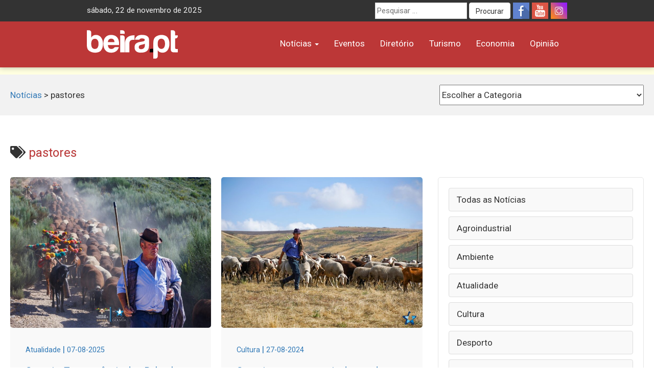

--- FILE ---
content_type: text/html; charset=UTF-8
request_url: https://beira.pt/portal/etiquetas/pastores/
body_size: 12050
content:
<!DOCTYPE html><html lang="pt-PT"><head><meta charset="UTF-8"><meta name="viewport" content="width=device-width, initial-scale=1.0"><meta http-equiv="X-UA-Compatible" content="IE=edge"><meta name="facebook-domain-verification" content="b6x5w3mz586qkufe1z3as7qqja26to" /><link rel="profile" href="http://gmpg.org/xfn/11"><title>pastores + beira.pt</title><meta name='robots' content='max-image-preview:large' /><style>img:is([sizes="auto" i], [sizes^="auto," i]) { contain-intrinsic-size: 3000px 1500px }</style><link rel='dns-prefetch' href='//cdn.beira.pt' /><link rel='dns-prefetch' href='//use.fontawesome.com' /><link rel='dns-prefetch' href='//www.googletagmanager.com' /><link rel='dns-prefetch' href='//stats.wp.com' /><link rel='dns-prefetch' href='//fonts.googleapis.com' /><link rel="alternate" type="application/rss+xml" title="beira.pt &raquo; Feed" href="https://beira.pt/feed/" /><link rel="alternate" type="application/rss+xml" title="beira.pt &raquo; Feed de comentários" href="https://beira.pt/comments/feed/" /><link rel="alternate" type="application/rss+xml" title="Feed de etiquetas beira.pt &raquo; pastores" href="https://beira.pt/portal/etiquetas/pastores/feed/" /><link data-optimized="1" rel='stylesheet' id='wp-block-library-css' href='https://beira.pt/wp-content/litespeed/css/1/ad13fe435e4df7a12ecaa59d766e1fba.css?ver=e1fba' type='text/css' media='all' /><style id='classic-theme-styles-inline-css' type='text/css'>/*! This file is auto-generated */
.wp-block-button__link{color:#fff;background-color:#32373c;border-radius:9999px;box-shadow:none;text-decoration:none;padding:calc(.667em + 2px) calc(1.333em + 2px);font-size:1.125em}.wp-block-file__button{background:#32373c;color:#fff;text-decoration:none}</style><style id='global-styles-inline-css' type='text/css'>:root{--wp--preset--aspect-ratio--square: 1;--wp--preset--aspect-ratio--4-3: 4/3;--wp--preset--aspect-ratio--3-4: 3/4;--wp--preset--aspect-ratio--3-2: 3/2;--wp--preset--aspect-ratio--2-3: 2/3;--wp--preset--aspect-ratio--16-9: 16/9;--wp--preset--aspect-ratio--9-16: 9/16;--wp--preset--color--black: #000000;--wp--preset--color--cyan-bluish-gray: #abb8c3;--wp--preset--color--white: #ffffff;--wp--preset--color--pale-pink: #f78da7;--wp--preset--color--vivid-red: #cf2e2e;--wp--preset--color--luminous-vivid-orange: #ff6900;--wp--preset--color--luminous-vivid-amber: #fcb900;--wp--preset--color--light-green-cyan: #7bdcb5;--wp--preset--color--vivid-green-cyan: #00d084;--wp--preset--color--pale-cyan-blue: #8ed1fc;--wp--preset--color--vivid-cyan-blue: #0693e3;--wp--preset--color--vivid-purple: #9b51e0;--wp--preset--gradient--vivid-cyan-blue-to-vivid-purple: linear-gradient(135deg,rgba(6,147,227,1) 0%,rgb(155,81,224) 100%);--wp--preset--gradient--light-green-cyan-to-vivid-green-cyan: linear-gradient(135deg,rgb(122,220,180) 0%,rgb(0,208,130) 100%);--wp--preset--gradient--luminous-vivid-amber-to-luminous-vivid-orange: linear-gradient(135deg,rgba(252,185,0,1) 0%,rgba(255,105,0,1) 100%);--wp--preset--gradient--luminous-vivid-orange-to-vivid-red: linear-gradient(135deg,rgba(255,105,0,1) 0%,rgb(207,46,46) 100%);--wp--preset--gradient--very-light-gray-to-cyan-bluish-gray: linear-gradient(135deg,rgb(238,238,238) 0%,rgb(169,184,195) 100%);--wp--preset--gradient--cool-to-warm-spectrum: linear-gradient(135deg,rgb(74,234,220) 0%,rgb(151,120,209) 20%,rgb(207,42,186) 40%,rgb(238,44,130) 60%,rgb(251,105,98) 80%,rgb(254,248,76) 100%);--wp--preset--gradient--blush-light-purple: linear-gradient(135deg,rgb(255,206,236) 0%,rgb(152,150,240) 100%);--wp--preset--gradient--blush-bordeaux: linear-gradient(135deg,rgb(254,205,165) 0%,rgb(254,45,45) 50%,rgb(107,0,62) 100%);--wp--preset--gradient--luminous-dusk: linear-gradient(135deg,rgb(255,203,112) 0%,rgb(199,81,192) 50%,rgb(65,88,208) 100%);--wp--preset--gradient--pale-ocean: linear-gradient(135deg,rgb(255,245,203) 0%,rgb(182,227,212) 50%,rgb(51,167,181) 100%);--wp--preset--gradient--electric-grass: linear-gradient(135deg,rgb(202,248,128) 0%,rgb(113,206,126) 100%);--wp--preset--gradient--midnight: linear-gradient(135deg,rgb(2,3,129) 0%,rgb(40,116,252) 100%);--wp--preset--font-size--small: 13px;--wp--preset--font-size--medium: 20px;--wp--preset--font-size--large: 36px;--wp--preset--font-size--x-large: 42px;--wp--preset--spacing--20: 0.44rem;--wp--preset--spacing--30: 0.67rem;--wp--preset--spacing--40: 1rem;--wp--preset--spacing--50: 1.5rem;--wp--preset--spacing--60: 2.25rem;--wp--preset--spacing--70: 3.38rem;--wp--preset--spacing--80: 5.06rem;--wp--preset--shadow--natural: 6px 6px 9px rgba(0, 0, 0, 0.2);--wp--preset--shadow--deep: 12px 12px 50px rgba(0, 0, 0, 0.4);--wp--preset--shadow--sharp: 6px 6px 0px rgba(0, 0, 0, 0.2);--wp--preset--shadow--outlined: 6px 6px 0px -3px rgba(255, 255, 255, 1), 6px 6px rgba(0, 0, 0, 1);--wp--preset--shadow--crisp: 6px 6px 0px rgba(0, 0, 0, 1);}:where(.is-layout-flex){gap: 0.5em;}:where(.is-layout-grid){gap: 0.5em;}body .is-layout-flex{display: flex;}.is-layout-flex{flex-wrap: wrap;align-items: center;}.is-layout-flex > :is(*, div){margin: 0;}body .is-layout-grid{display: grid;}.is-layout-grid > :is(*, div){margin: 0;}:where(.wp-block-columns.is-layout-flex){gap: 2em;}:where(.wp-block-columns.is-layout-grid){gap: 2em;}:where(.wp-block-post-template.is-layout-flex){gap: 1.25em;}:where(.wp-block-post-template.is-layout-grid){gap: 1.25em;}.has-black-color{color: var(--wp--preset--color--black) !important;}.has-cyan-bluish-gray-color{color: var(--wp--preset--color--cyan-bluish-gray) !important;}.has-white-color{color: var(--wp--preset--color--white) !important;}.has-pale-pink-color{color: var(--wp--preset--color--pale-pink) !important;}.has-vivid-red-color{color: var(--wp--preset--color--vivid-red) !important;}.has-luminous-vivid-orange-color{color: var(--wp--preset--color--luminous-vivid-orange) !important;}.has-luminous-vivid-amber-color{color: var(--wp--preset--color--luminous-vivid-amber) !important;}.has-light-green-cyan-color{color: var(--wp--preset--color--light-green-cyan) !important;}.has-vivid-green-cyan-color{color: var(--wp--preset--color--vivid-green-cyan) !important;}.has-pale-cyan-blue-color{color: var(--wp--preset--color--pale-cyan-blue) !important;}.has-vivid-cyan-blue-color{color: var(--wp--preset--color--vivid-cyan-blue) !important;}.has-vivid-purple-color{color: var(--wp--preset--color--vivid-purple) !important;}.has-black-background-color{background-color: var(--wp--preset--color--black) !important;}.has-cyan-bluish-gray-background-color{background-color: var(--wp--preset--color--cyan-bluish-gray) !important;}.has-white-background-color{background-color: var(--wp--preset--color--white) !important;}.has-pale-pink-background-color{background-color: var(--wp--preset--color--pale-pink) !important;}.has-vivid-red-background-color{background-color: var(--wp--preset--color--vivid-red) !important;}.has-luminous-vivid-orange-background-color{background-color: var(--wp--preset--color--luminous-vivid-orange) !important;}.has-luminous-vivid-amber-background-color{background-color: var(--wp--preset--color--luminous-vivid-amber) !important;}.has-light-green-cyan-background-color{background-color: var(--wp--preset--color--light-green-cyan) !important;}.has-vivid-green-cyan-background-color{background-color: var(--wp--preset--color--vivid-green-cyan) !important;}.has-pale-cyan-blue-background-color{background-color: var(--wp--preset--color--pale-cyan-blue) !important;}.has-vivid-cyan-blue-background-color{background-color: var(--wp--preset--color--vivid-cyan-blue) !important;}.has-vivid-purple-background-color{background-color: var(--wp--preset--color--vivid-purple) !important;}.has-black-border-color{border-color: var(--wp--preset--color--black) !important;}.has-cyan-bluish-gray-border-color{border-color: var(--wp--preset--color--cyan-bluish-gray) !important;}.has-white-border-color{border-color: var(--wp--preset--color--white) !important;}.has-pale-pink-border-color{border-color: var(--wp--preset--color--pale-pink) !important;}.has-vivid-red-border-color{border-color: var(--wp--preset--color--vivid-red) !important;}.has-luminous-vivid-orange-border-color{border-color: var(--wp--preset--color--luminous-vivid-orange) !important;}.has-luminous-vivid-amber-border-color{border-color: var(--wp--preset--color--luminous-vivid-amber) !important;}.has-light-green-cyan-border-color{border-color: var(--wp--preset--color--light-green-cyan) !important;}.has-vivid-green-cyan-border-color{border-color: var(--wp--preset--color--vivid-green-cyan) !important;}.has-pale-cyan-blue-border-color{border-color: var(--wp--preset--color--pale-cyan-blue) !important;}.has-vivid-cyan-blue-border-color{border-color: var(--wp--preset--color--vivid-cyan-blue) !important;}.has-vivid-purple-border-color{border-color: var(--wp--preset--color--vivid-purple) !important;}.has-vivid-cyan-blue-to-vivid-purple-gradient-background{background: var(--wp--preset--gradient--vivid-cyan-blue-to-vivid-purple) !important;}.has-light-green-cyan-to-vivid-green-cyan-gradient-background{background: var(--wp--preset--gradient--light-green-cyan-to-vivid-green-cyan) !important;}.has-luminous-vivid-amber-to-luminous-vivid-orange-gradient-background{background: var(--wp--preset--gradient--luminous-vivid-amber-to-luminous-vivid-orange) !important;}.has-luminous-vivid-orange-to-vivid-red-gradient-background{background: var(--wp--preset--gradient--luminous-vivid-orange-to-vivid-red) !important;}.has-very-light-gray-to-cyan-bluish-gray-gradient-background{background: var(--wp--preset--gradient--very-light-gray-to-cyan-bluish-gray) !important;}.has-cool-to-warm-spectrum-gradient-background{background: var(--wp--preset--gradient--cool-to-warm-spectrum) !important;}.has-blush-light-purple-gradient-background{background: var(--wp--preset--gradient--blush-light-purple) !important;}.has-blush-bordeaux-gradient-background{background: var(--wp--preset--gradient--blush-bordeaux) !important;}.has-luminous-dusk-gradient-background{background: var(--wp--preset--gradient--luminous-dusk) !important;}.has-pale-ocean-gradient-background{background: var(--wp--preset--gradient--pale-ocean) !important;}.has-electric-grass-gradient-background{background: var(--wp--preset--gradient--electric-grass) !important;}.has-midnight-gradient-background{background: var(--wp--preset--gradient--midnight) !important;}.has-small-font-size{font-size: var(--wp--preset--font-size--small) !important;}.has-medium-font-size{font-size: var(--wp--preset--font-size--medium) !important;}.has-large-font-size{font-size: var(--wp--preset--font-size--large) !important;}.has-x-large-font-size{font-size: var(--wp--preset--font-size--x-large) !important;}
:where(.wp-block-post-template.is-layout-flex){gap: 1.25em;}:where(.wp-block-post-template.is-layout-grid){gap: 1.25em;}
:where(.wp-block-columns.is-layout-flex){gap: 2em;}:where(.wp-block-columns.is-layout-grid){gap: 2em;}
:root :where(.wp-block-pullquote){font-size: 1.5em;line-height: 1.6;}</style><link data-optimized="1" rel='stylesheet' id='adsi-breakingNews-styles-css' href='https://beira.pt/wp-content/litespeed/css/1/15db8478c015b4cdc930b19f2b76e2bb.css?ver=6e2bb' type='text/css' media='all' /><link data-optimized="1" rel='stylesheet' id='your-plugin-styles-css' href='https://beira.pt/wp-content/litespeed/css/1/15b717fd4dfcfcb483ed975a01340f41.css?ver=40f41' type='text/css' media='all' /><link data-optimized="1" rel='stylesheet' id='prometheus-style-css' href='https://beira.pt/wp-content/litespeed/css/1/53ec28fe21a725206ea67ef8afe0c880.css?ver=0c880' type='text/css' media='all' /><link rel='stylesheet' id='prometheus-roboto-css' href='https://fonts.googleapis.com/css2?family=Roboto%3Aital%2Cwght%400%2C400%3B0%2C700%3B1%2C400&#038;display=swap&#038;ver=0afed7e2bbcbc8962cef06a00ab7a12f' type='text/css' media='all' /><link data-optimized="1" rel='stylesheet' id='prometheus-bootstrap-css' href='https://beira.pt/wp-content/litespeed/css/1/3c16647bc7f4cf03e2b2fb00b9d07792.css?ver=07792' type='text/css' media='all' /> <script type="text/javascript" src="https://beira.pt/wp-includes/js/jquery/jquery.min.js" id="jquery-core-js"></script> <script data-optimized="1" type="text/javascript" src="https://beira.pt/wp-content/litespeed/js/1/61bad802b26e087b3c0491367d6e3d3e.js?ver=e3d3e" id="jquery-migrate-js" defer data-deferred="1"></script> 
 <script type="text/javascript" src="https://www.googletagmanager.com/gtag/js?id=G-PWMFNZD82N" id="google_gtagjs-js" defer data-deferred="1"></script> <script type="text/javascript" id="google_gtagjs-js-after" src="[data-uri]" defer></script> <link rel="https://api.w.org/" href="https://beira.pt/wp-json/" /><link rel="alternate" title="JSON" type="application/json" href="https://beira.pt/wp-json/wp/v2/tags/3793" /><link rel="EditURI" type="application/rsd+xml" title="RSD" href="https://beira.pt/xmlrpc.php?rsd" /><meta name="generator" content="Site Kit by Google 1.166.0" /><style>img#wpstats{display:none}</style><meta property="fb:app_id" content="1222684438330397" /><meta name="description" content="Posts about pastores written by ADSI e Patricia Correia" /> <script type="text/javascript">/*  */

			( function( w, d, s, l, i ) {
				w[l] = w[l] || [];
				w[l].push( {'gtm.start': new Date().getTime(), event: 'gtm.js'} );
				var f = d.getElementsByTagName( s )[0],
					j = d.createElement( s ), dl = l != 'dataLayer' ? '&l=' + l : '';
				j.async = true;
				j.src = 'https://www.googletagmanager.com/gtm.js?id=' + i + dl;
				f.parentNode.insertBefore( j, f );
			} )( window, document, 'script', 'dataLayer', 'GTM-5RHK3Z3' );
			
/*  */</script> <meta property="og:type" content="website" /><meta property="og:title" content="pastores + beira.pt" /><meta property="og:url" content="https://beira.pt/portal/etiquetas/pastores/" /><meta property="og:site_name" content="beira.pt" /><meta property="og:image" content="https://beira.pt/wp-content/uploads/2014/05/favicon.png" /><meta property="og:image:width" content="350" /><meta property="og:image:height" content="350" /><meta property="og:image:alt" content="" /><meta property="og:locale" content="pt_PT" /><link rel="icon" href="https://beira.pt/wp-content/uploads/2014/05/favicon-150x150.png" sizes="32x32" /><link rel="icon" href="https://beira.pt/wp-content/uploads/2014/05/favicon.png" sizes="192x192" /><link rel="apple-touch-icon" href="https://beira.pt/wp-content/uploads/2014/05/favicon.png" /><meta name="msapplication-TileImage" content="https://beira.pt/wp-content/uploads/2014/05/favicon.png" /></head><body class="archive tag tag-pastores tag-3793 wp-theme-prometheus">
<a class="skip-link screen-reader-text" href="#content">Skip to content</a><div id="page" class="hfeed site"><header id="masthead" class="new-site site-header navbar-fixed-top"><div class="top-menu"><div class="container"><div class="row"><div class="col-sm-5"><div id="tdate" style="display: inline-block" class="data-atual"></div></div><div class="col-sm-7"><div class="top-header-right"><div class="social-icons pull-right">
<a title="Siga-nos no Facebook" class="social-icon-facebook" target="_blank" rel="nofollow noopener noreferrer" href="https://www.facebook.com/beirapt"></a>
<a title="Siga-nos no Youtube" class="social-icon-youtube" target="_blank" rel="nofollow noopener noreferrer" href="https://www.youtube.com/channel/UCj_OG_MAYo4j7MQ7edRdQBA"></a>
<a title="Siga-nos no Instagram" class="social-icon-instagram" target="_blank" rel="nofollow noopener noreferrer" href="https://www.instagram.com/beirapt/"></a></div><form method="get" id="searchform" class="search-form" action="https://beira.pt/" role="search" aria-label="Site search">
<label for="search-field" class="screen-reader-text">
Procurar por:    </label>
<input
type="search"
id="search-field"
class="search-field"
name="s"
value=""
placeholder="Pesquisar &hellip;"
autocomplete="off"
/>
<button type="submit" class="search-submit btn btn-default" id="searchsubmit">
Procurar    </button></form></div></div></div></div></div><div class="container"><div class="row"><div class="col-sm-3 col-xs-6"><div class="site-branding"><p class="site-title">
<a href="https://beira.pt/" rel="home">
<img style="height:56px" src="https://cdn.beira.pt/imagens/logos/logobeiraptwhite.svg" alt="Portal Regional beira.pt" />
</a></p></div></div><div class="col-sm-9 col-xs-6">
<button type="button" class="toggle-button navbar-toggle collapsed" data-toggle="collapse" data-target="#navbar" aria-expanded="false" aria-controls="navbar">
<i class="fa fa-bars"></i>
</button><nav id="main-nav" class="navbar ae-navbar"><div id="navbar" class="navbar-collapse collapse navbar-red"><ul id="menu-menu-principal" class="nav navbar-nav"><li id="menu-item-235125" class="menu-item menu-item-type-taxonomy menu-item-object-category menu-item-has-children menu-item-235125 dropdown"><a href="https://beira.pt/portal/categorias/noticias/" data-toggle="dropdown" class="dropdown-toggle">Notícias <span class="caret"></span></a><ul class="dropdown-menu" role="menu"><li id="menu-item-187736" class="menu-item menu-item-type-taxonomy menu-item-object-category menu-item-187736"><a href="https://beira.pt/portal/categorias/noticias/atualidade/">Atualidade</a></li><li id="menu-item-187734" class="menu-item menu-item-type-taxonomy menu-item-object-category menu-item-187734"><a href="https://beira.pt/portal/categorias/noticias/sociedade/">Sociedade</a></li><li id="menu-item-187735" class="menu-item menu-item-type-taxonomy menu-item-object-category menu-item-187735"><a href="https://beira.pt/portal/categorias/noticias/cultura/">Cultura</a></li><li id="menu-item-187737" class="menu-item menu-item-type-taxonomy menu-item-object-category menu-item-187737"><a href="https://beira.pt/portal/categorias/noticias/economia/">Economia</a></li><li id="menu-item-187738" class="menu-item menu-item-type-taxonomy menu-item-object-category menu-item-187738"><a href="https://beira.pt/portal/categorias/noticias/desporto/">Desporto</a></li><li id="menu-item-187740" class="menu-item menu-item-type-taxonomy menu-item-object-category menu-item-187740"><a href="https://beira.pt/portal/categorias/noticias/politica/">Política</a></li><li id="menu-item-187741" class="menu-item menu-item-type-taxonomy menu-item-object-category menu-item-187741"><a href="https://beira.pt/portal/categorias/noticias/ambiente-noticias/">Ambiente</a></li><li id="menu-item-187742" class="menu-item menu-item-type-taxonomy menu-item-object-category menu-item-187742"><a href="https://beira.pt/portal/categorias/noticias/agroindustrial/">Agroindustrial</a></li><li id="menu-item-135478" class="menu-item menu-item-type-taxonomy menu-item-object-category menu-item-135478"><a href="https://beira.pt/portal/categorias/noticias/">Todas as Notícias</a></li></ul></li><li id="menu-item-90962" class="menu-item menu-item-type-custom menu-item-object-custom menu-item-90962"><a href="/agenda-de-eventos/">Eventos</a></li><li id="menu-item-42796" class="menu-item menu-item-type-custom menu-item-object-custom menu-item-42796"><a href="/diretorio/">Diretório</a></li><li id="menu-item-187739" class="menu-item menu-item-type-taxonomy menu-item-object-category menu-item-187739"><a href="https://beira.pt/portal/categorias/noticias/turismo/">Turismo</a></li><li id="menu-item-117036" class="menu-item menu-item-type-custom menu-item-object-custom menu-item-117036"><a href="/economia/">Economia</a></li><li id="menu-item-243838" class="menu-item menu-item-type-post_type_archive menu-item-object-opiniao menu-item-243838"><a href="https://beira.pt/portal/opiniao/">Opinião</a></li></ul></div></nav></div></div></div></header><div class="mobile-search-form visible-xs"><form method="get" id="searchform" class="search-form" action="https://beira.pt/" role="search" aria-label="Site search">
<label for="search-field" class="screen-reader-text">
Procurar por:    </label>
<input
type="search"
id="search-field"
class="search-field"
name="s"
value=""
placeholder="Pesquisar &hellip;"
autocomplete="off"
/>
<button type="submit" class="search-submit btn btn-default" id="searchsubmit">
Procurar    </button></form></div><div class="bcrumbs"><div class="container"></div></div></div><div class="page-break-header"><div class="grid-container-wrapper"><div class="page-break-container"><div class="adsi-custom-breadcrumb">
<a href="/portal/categorias/noticias/" aria-label="Go to Notícias">Notícias</a>
&gt; <span>pastores</span></div><div class="category-dropdown">
<select  name='cat' id='cat' class='postform'><option value='-1'>Escolher a Categoria</option><option class="level-0" value="1">Sociedade</option><option class="level-0" value="9">Atualidade</option><option class="level-0" value="10">Cultura</option><option class="level-0" value="13">Política</option><option class="level-0" value="15">Turismo</option><option class="level-0" value="308">Agroindustrial</option><option class="level-0" value="5249">Ambiente</option><option class="level-0" value="9547">Desporto</option><option class="level-0" value="9549">Economia</option>
</select></div> <script type="text/javascript" src="[data-uri]" defer></script> </div></div></div><div class="grid-container-wrapper"><h1 class="margin-bottom-15 margin-top-0"><i class="fa fa-tags"></i> <span class="red-color">pastores</span></h1><div class="grid-container"><main id="primary" class="content-area"><div id="content" class="site-content" role="main"><div class="grid-posts"><article class="grid-post" role="article">
<a class="home-featured-grid-item" href="https://beira.pt/portal/noticias/gouveia-transumancia-dos-rebanhos-de-vila-nova-de-tazem/">
<img width="768" height="576" src="https://beira.pt/wp-content/uploads/2025/08/transumancia-vntazem-mungouveia-768x576.jpg" class="attachment-medium size-medium wp-post-image" alt="Transumancia Vntazem Mungouveia" decoding="async" fetchpriority="high" /><div class="overlay-caption">
<small>Atualidade</small> | <small>07-08-2025</small><h2>Gouveia: Transumância dos Rebanhos de Vila Nova de Tazem</h2></div>
</a></article><article class="grid-post" role="article">
<a class="home-featured-grid-item" href="https://beira.pt/portal/noticias/gouveia-cumpre-romaria-de-grande-significado-para-pastores-da-serra-da-estrela/">
<img width="768" height="576" src="https://beira.pt/wp-content/uploads/2024/08/romaria-768x576.jpg" class="attachment-medium size-medium wp-post-image" alt="Romaria" decoding="async" /><div class="overlay-caption">
<small>Cultura</small> | <small>27-08-2024</small><h2>Gouveia cumpre romaria de grande significado para pastores da serra da Estrela</h2></div>
</a></article><article class="grid-post" role="article">
<a class="home-featured-grid-item" href="https://beira.pt/portal/noticias/produtores-recebem-mais-com-uso-de-queijo-serra-da-estrela-em-pasteis-de-bacalhau/">
<img width="768" height="576" src="https://beira.pt/wp-content/uploads/2023/03/queijo-shutterstock-173682305-scaled-768x576.jpg" class="attachment-medium size-medium wp-post-image" alt="" decoding="async" /><div class="overlay-caption">
<small>Atualidade</small> | <small>11-09-2023</small><h2>Produtores recebem mais com uso de queijo Serra da Estrela em pastéis de bacalhau</h2></div>
</a></article><article class="grid-post" role="article">
<a class="home-featured-grid-item" href="https://beira.pt/portal/noticias/sociedade/pastores-e-rebanhos-invadem-vila-franca-da-serra-gouveia-rumo-as-pastagens-de-altitude/">
<img width="768" height="576" src="https://beira.pt/wp-content/uploads/2023/06/vila-franca-da-serra-transumancia-768x576.jpg" class="attachment-medium size-medium wp-post-image" alt="Vila Franca Da Serra Transumancia" decoding="async" loading="lazy" /><div class="overlay-caption">
<small>Notícias</small> | <small>26-06-2023</small><h2>Pastores e rebanhos participam na bênção do gado no concelho de Gouveia</h2></div>
</a></article><article class="grid-post" role="article">
<a class="home-featured-grid-item" href="https://beira.pt/portal/noticias/pastores-e-rebanhos-rumam-as-pastagens-de-altitude-da-serra-da-estrela/">
<img width="768" height="576" src="https://beira.pt/wp-content/uploads/2016/06/ovelhas-768x576.jpg" class="attachment-medium size-medium wp-post-image" alt="" decoding="async" loading="lazy" /><div class="overlay-caption">
<small>Cultura</small> | <small>15-06-2023</small><h2>Pastores e rebanhos rumam às pastagens de altitude da Serra da Estrela</h2></div>
</a></article><article class="grid-post" role="article">
<a class="home-featured-grid-item" href="https://beira.pt/portal/noticias/sociedade/festa-da-transumancia-e-dos-pastores-de-seia/">
<img width="768" height="576" src="https://beira.pt/wp-content/uploads/2019/06/transumancia-2018-16-e1560870391102-768x576.jpg" class="attachment-medium size-medium wp-post-image" alt="" decoding="async" loading="lazy" /><div class="overlay-caption">
<small>Notícias</small> | <small>19-06-2022</small><h2>Festa da Transumância e dos Pastores de Seia</h2></div>
</a></article><article class="grid-post" role="article">
<a class="home-featured-grid-item" href="https://beira.pt/portal/noticias/sociedade/abertas-candidaturas-para-inscricao-de-terrenos-no-banco-de-terras-para-pastores/">
<img width="712" height="473" src="https://beira.pt/wp-content/uploads/2018/12/ovelhas-gd-03776-712x473.jpg" class="attachment-medium size-medium wp-post-image" alt="" decoding="async" loading="lazy" /><div class="overlay-caption">
<small>Notícias</small> | <small>04-11-2020</small><h2>Abertas candidaturas para inscrição de terrenos no Banco de Terras para pastores</h2></div>
</a></article><article class="grid-post" role="article">
<a class="home-featured-grid-item" href="https://beira.pt/portal/noticias/campanha-somos-serra-da-estrela-propoe-novo-olhar-sobre-o-territorio/">
<img width="768" height="576" src="https://beira.pt/wp-content/uploads/2017/07/pastor-gd-05273-768x576.jpg" class="attachment-medium size-medium wp-post-image" alt="" decoding="async" loading="lazy" /><div class="overlay-caption">
<small>Notícias</small> | <small>20-10-2020</small><h2>Campanha “Somos Serra da Estrela” propõe novo olhar sobre o território</h2></div>
</a></article><article class="grid-post" role="article">
<a class="home-featured-grid-item" href="https://beira.pt/portal/noticias/sociedade/feira-pastores-anima-cortes-do-meio-covilha-2/">
<img width="627" height="418" src="https://beira.pt/wp-content/uploads/2019/09/pastores-cortes-do-meio.jpg" class="attachment-medium size-medium wp-post-image" alt="" decoding="async" loading="lazy" /><div class="overlay-caption">
<small>Notícias</small> | <small>30-09-2019</small><h2>Feira “Pastores” anima Cortes do Meio (Covilhã)</h2></div>
</a></article><article class="grid-post" role="article">
<a class="home-featured-grid-item" href="https://beira.pt/portal/noticias/sociedade/escola-de-pastores-conta-com-mais-de-meia-centena-de-alunos/">
<img width="768" height="576" src="https://beira.pt/wp-content/uploads/2019/09/pastorgd-05273-768x576.jpg" class="attachment-medium size-medium wp-post-image" alt="" decoding="async" loading="lazy" /><div class="overlay-caption">
<small>Notícias</small> | <small>26-09-2019</small><h2>Escola de Pastores conta com mais de meia centena de alunos</h2></div>
</a></article><article class="grid-post" role="article">
<a class="home-featured-grid-item" href="https://beira.pt/portal/noticias/sociedade/encontro-de-pastores-amanha-em-alpedrinha-fundao/">
<img width="768" height="576" src="https://beira.pt/wp-content/uploads/2019/08/alpedrinha.pastores-768x576.jpg" class="attachment-medium size-medium wp-post-image" alt="" decoding="async" loading="lazy" /><div class="overlay-caption">
<small>Cultura</small> | <small>23-08-2019</small><h2>Encontro de Pastores amanhã em Alpedrinha (Fundão)</h2></div>
</a></article><article class="grid-post" role="article">
<a class="home-featured-grid-item" href="https://beira.pt/portal/noticias/sociedade/saudarte-regressa-este-fim-de-semana-a-covilha/">
<img width="768" height="576" src="https://beira.pt/wp-content/uploads/2019/07/093-saudarte-promove-tradicoes-da-serra-768x576.jpg" class="attachment-medium size-medium wp-post-image" alt="" decoding="async" loading="lazy" /><div class="overlay-caption">
<small>Notícias</small> | <small>16-07-2019</small><h2>Saud’Arte regressa este fim de semana à Covilhã</h2></div>
</a></article><article class="grid-post" role="article">
<a class="home-featured-grid-item" href="https://beira.pt/portal/noticias/sociedade/ser-pastor-por-um-dia-na-serra-da-estrela/">
<img width="768" height="576" src="https://beira.pt/wp-content/uploads/2017/06/festa-transumancia3-768x576.jpg" class="attachment-medium size-medium wp-post-image" alt="" decoding="async" loading="lazy" /><div class="overlay-caption">
<small>Notícias</small> | <small>02-07-2019</small><h2>Ser pastor por um dia na Serra da Estrela</h2></div>
</a></article><article class="grid-post" role="article">
<a class="home-featured-grid-item" href="https://beira.pt/portal/noticias/festa-da-transumancia-e-dos-pastores-realiza-se-este-domingo-em-seia/">
<img width="768" height="576" src="https://beira.pt/wp-content/uploads/2019/06/transumancia-2018-16-e1560870391102-768x576.jpg" class="attachment-medium size-medium wp-post-image" alt="" decoding="async" loading="lazy" /><div class="overlay-caption">
<small>Notícias</small> | <small>20-06-2019</small><h2>Festa da Transumância e dos Pastores realiza-se este domingo em Seia</h2></div>
</a></article><article class="grid-post" role="article">
<a class="home-featured-grid-item" href="https://beira.pt/portal/noticias/jornadas-da-la-decorrem-este-fim-de-semana-em-corujeira-trinta/">
<img width="768" height="576" src="https://beira.pt/wp-content/uploads/2019/06/la2-768x576.jpg" class="attachment-medium size-medium wp-post-image" alt="" decoding="async" loading="lazy" /><div class="overlay-caption">
<small>Cultura</small> | <small>04-06-2019</small><h2>Jornadas da Lã decorrem este fim de semana em Corujeira/Trinta</h2></div>
</a></article><article class="grid-post" role="article">
<a class="home-featured-grid-item" href="https://beira.pt/portal/noticias/sociedade/chocalhadas-de-sao-martinho-em-loriga-seia/">
<img width="712" height="401" src="https://beira.pt/wp-content/uploads/2018/11/loriga-to-amaro-712x401.jpg" class="attachment-medium size-medium wp-post-image" alt="" decoding="async" loading="lazy" /><div class="overlay-caption">
<small>Notícias</small> | <small>08-11-2018</small><h2>Chocalhadas de São Martinho em Loriga (Seia)</h2></div>
</a></article><article class="grid-post" role="article">
<a class="home-featured-grid-item" href="https://beira.pt/portal/noticias/sociedade/feira-pastores-anima-cortes-do-meio-covilha/">
<img width="768" height="576" src="https://beira.pt/wp-content/uploads/2018/10/142-pastores-recria-tradicoes-nas-cortes-do-meio-768x576.jpg" class="attachment-medium size-medium wp-post-image" alt="" decoding="async" loading="lazy" /><div class="overlay-caption">
<small>Notícias</small> | <small>03-10-2018</small><h2>Feira PASTORES anima Cortes do Meio (Covilhã)</h2></div>
</a></article><article class="grid-post" role="article">
<a class="home-featured-grid-item" href="https://beira.pt/portal/noticias/rota-da-transumancia-em-casais-de-folgosinho-3/">
<img width="768" height="576" src="https://beira.pt/wp-content/uploads/2018/08/folgosinho-rota-768x576.jpg" class="attachment-medium size-medium wp-post-image" alt="" decoding="async" loading="lazy" /><div class="overlay-caption">
<small>Notícias</small> | <small>08-09-2018</small><h2>Rota da Transumância em Casais de Folgosinho</h2></div>
</a></article><article class="grid-post" role="article">
<a class="home-featured-grid-item" href="https://beira.pt/portal/noticias/rota-da-transumancia-em-casais-de-folgosinho-2/">
<img width="768" height="576" src="https://beira.pt/wp-content/uploads/2018/08/folgosinho-rota-768x576.jpg" class="attachment-medium size-medium wp-post-image" alt="" decoding="async" loading="lazy" /><div class="overlay-caption">
<small>Notícias</small> | <small>06-09-2018</small><h2>Rota da Transumância em Casais de Folgosinho</h2></div>
</a></article><article class="grid-post" role="article">
<a class="home-featured-grid-item" href="https://beira.pt/portal/noticias/rota-da-transumancia-em-casais-de-folgosinho/">
<img width="768" height="576" src="https://beira.pt/wp-content/uploads/2018/08/folgosinho-rota-768x576.jpg" class="attachment-medium size-medium wp-post-image" alt="" decoding="async" loading="lazy" /><div class="overlay-caption">
<small>Notícias</small> | <small>30-08-2018</small><h2>Rota da Transumância em Casais de Folgosinho</h2></div>
</a></article><article class="grid-post" role="article">
<a class="home-featured-grid-item" href="https://beira.pt/portal/noticias/sociedade/festa-da-transumancia-e-dos-pastores-em-seia-4/">
<img width="768" height="576" src="https://beira.pt/wp-content/uploads/2018/06/festa-transumancia-seia-768x576.jpg" class="attachment-medium size-medium wp-post-image" alt="" decoding="async" loading="lazy" /><div class="overlay-caption">
<small>Notícias</small> | <small>19-06-2018</small><h2>Festa da Transumância e dos Pastores em Seia</h2></div>
</a></article><article class="grid-post" role="article">
<a class="home-featured-grid-item" href="https://beira.pt/portal/noticias/jornadas-da-la-decorrem-este-fim-de-semana/">
<img width="768" height="576" src="https://beira.pt/wp-content/uploads/2015/08/cobertor-papa-768x576.jpg" class="attachment-medium size-medium wp-post-image" alt="" decoding="async" loading="lazy" /><div class="overlay-caption">
<small>Cultura</small> | <small>05-06-2018</small><h2>Jornadas da Lã decorrem este fim de semana</h2></div>
</a></article><article class="grid-post" role="article">
<a class="home-featured-grid-item" href="https://beira.pt/portal/noticias/sociedade/calendario-solidario-pastores-da-serra-da-estrela-lancado-no-sabado/">
<img width="768" height="400" src="https://beira.pt/wp-content/uploads/2017/11/calendario-solidario-768x400.jpg" class="attachment-medium size-medium wp-post-image" alt="" decoding="async" loading="lazy" /><div class="overlay-caption">
<small>Notícias</small> | <small>16-11-2017</small><h2>Calendário solidário com pastores da Serra da Estrela lançado no sábado</h2></div>
</a></article><article class="grid-post" role="article">
<a class="home-featured-grid-item" href="https://beira.pt/portal/noticias/projeto-europeu-ajuda-coexistencia-pastores-lobos/">
<img width="752" height="423" src="https://beira.pt/wp-content/uploads/2017/10/lobo2.jpg" class="attachment-medium size-medium wp-post-image" alt="" decoding="async" loading="lazy" /><div class="overlay-caption">
<small>Atualidade</small> | <small>03-10-2017</small><h2>Projeto europeu ajuda coexistência entre pastores e lobos</h2></div>
</a></article><article class="grid-post" role="article">
<a class="home-featured-grid-item" href="https://beira.pt/portal/noticias/sociedade/pastores-da-serra-da-estrela-pose-sexy-calendario/">
<img width="768" height="576" src="https://beira.pt/wp-content/uploads/2017/07/pastores-serra-768x576.jpg" class="attachment-medium size-medium wp-post-image" alt="Jornal de Noticias" decoding="async" loading="lazy" /><div class="overlay-caption">
<small>Notícias</small> | <small>27-07-2017</small><h2>Pastores da Serra da Estrela em pose sexy para calendário</h2></div>
</a></article><article class="grid-post" role="article">
<a class="home-featured-grid-item" href="https://beira.pt/portal/noticias/sociedade/casting-calendario-pastores-da-serra-da-estrela/">
<img width="768" height="576" src="https://beira.pt/wp-content/uploads/2017/07/pastor-gd-05273-768x576.jpg" class="attachment-medium size-medium wp-post-image" alt="" decoding="async" loading="lazy" /><div class="overlay-caption">
<small>Notícias</small> | <small>13-07-2017</small><h2>‘Casting’ para calendário com pastores da Serra da Estrela</h2></div>
</a></article><article class="grid-post" role="article">
<a class="home-featured-grid-item" href="https://beira.pt/portal/noticias/sociedade/pastores-gouveia-afetados-pelos-incendios-2016-apoiados/">
<img width="768" height="576" src="https://beira.pt/wp-content/uploads/2015/08/forest-fire-424438-768x576.jpg" class="attachment-medium size-medium wp-post-image" alt="" decoding="async" loading="lazy" /><div class="overlay-caption">
<small>Notícias</small> | <small>29-03-2017</small><h2>Pastores de Gouveia afetados pelos incêndios em 2016 foram apoiados</h2></div>
</a></article><article class="grid-post" role="article">
<a class="home-featured-grid-item" href="https://beira.pt/portal/noticias/festa-da-transumancia-fernao-joanes-3/">
<img width="768" height="576" src="https://beira.pt/wp-content/uploads/2015/05/shutterstock_123421084-768x576.jpg" class="attachment-medium size-medium wp-post-image" alt="" decoding="async" loading="lazy" /><div class="overlay-caption">
<small>Atualidade</small> | <small>16-07-2016</small><h2>Festa da Transumância em Fernão Joanes</h2></div>
</a></article><article class="grid-post" role="article">
<a class="home-featured-grid-item" href="https://beira.pt/portal/noticias/sociedade/pastores-seia-sobem-serra-da-estrela-convidam-turistas-serem-pastores-um-dia/">
<img width="768" height="576" src="https://beira.pt/wp-content/uploads/2016/06/ovelhas-768x576.jpg" class="attachment-medium size-medium wp-post-image" alt="" decoding="async" loading="lazy" /><div class="overlay-caption">
<small>Notícias</small> | <small>29-06-2016</small><h2>Pastores de Seia sobem à Serra da Estrela e convidam turistas a serem pastores por um dia</h2></div>
</a></article><article class="grid-post" role="article">
<a class="home-featured-grid-item" href="https://beira.pt/portal/noticias/sociedade/encontro-de-pastores-em-alpedrinha/">
<img width="768" height="576" src="https://beira.pt/wp-content/uploads/2015/05/shutterstock_123421084-768x576.jpg" class="attachment-medium size-medium wp-post-image" alt="" decoding="async" loading="lazy" /><div class="overlay-caption">
<small>Notícias</small> | <small>28-08-2015</small><h2>Encontro de pastores em Alpedrinha</h2></div>
</a></article></div><nav class="pagination" aria-label="Page navigation"><ul class='page-numbers'><li><span aria-current="page" class="page-numbers current">1</span></li><li><a class="page-numbers" href="https://beira.pt/portal/etiquetas/pastores/page/2/">2</a></li><li><a class="next page-numbers" href="https://beira.pt/portal/etiquetas/pastores/page/2/">Seguinte &raquo;</a></li></ul></nav></div></main><aside id="secondary" class="widget-area sidebar margin-top-20"><aside class="aside-categories"><ul class="category-sidebar-menu"><li>
<a href="https://beira.pt/portal/noticias/">Todas as Notícias</a></li><li>
<a href="https://beira.pt/portal/categorias/noticias/agroindustrial/">
Agroindustrial                        </a></li><li>
<a href="https://beira.pt/portal/categorias/noticias/ambiente-noticias/">
Ambiente                        </a></li><li>
<a href="https://beira.pt/portal/categorias/noticias/atualidade/">
Atualidade                        </a></li><li>
<a href="https://beira.pt/portal/categorias/noticias/cultura/">
Cultura                        </a></li><li>
<a href="https://beira.pt/portal/categorias/noticias/desporto/">
Desporto                        </a></li><li>
<a href="https://beira.pt/portal/categorias/noticias/economia/">
Economia                        </a></li><li>
<a href="https://beira.pt/portal/categorias/noticias/politica/">
Política                        </a></li><li>
<a href="https://beira.pt/portal/categorias/noticias/sociedade/">
Sociedade                        </a></li><li>
<a href="https://beira.pt/portal/categorias/noticias/turismo/">
Turismo                        </a></li></ul></aside><aside class="aside-widgets aside-servicos"><div class="sidebar-icons-turismo"><div class="hti hti-tl">
<a href="/diretorio/categorias/restauracao/">
<img width="207" height="68" alt="Onde Comer" src="https://cdn.beira.pt/imagens/icons/hti-onde-comer.svg">
</a></div><div class="hti hti-tr">
<a href="/diretorio/categorias/alojamento/">
<img width="207" height="68" alt="Onde Dormir" src="https://cdn.beira.pt/imagens/icons/hti-onde-dormir.svg">
</a></div><div class="hti hti-bl">
<a href="/diretorio/categorias/patrimonio/">
<img width="207" height="68" alt="O Que Visitar" src="https://cdn.beira.pt/imagens/icons/hti-o-que-visitar.svg">
</a></div><div class="hti hti-br">
<a href="/diretorio/categorias/animacao-noturna/">
<img width="207" height="68" alt="Onde me Divertir" src="https://cdn.beira.pt/imagens/icons/hti-onde-me-divertir.svg">
</a></div></div></aside><aside id="block-3" class="widget widget_block widget_text"><p></p></aside><aside id="block-4" class="widget widget_block widget_text"><p></p></aside></aside></div></div></div></div><div id="subscrever_newsletter" class="full-page-break full-page-break-newsletter"><div class="container"><div class="row"><div class="col-md-8"><div class="home-sbscribe-newsletter">Acompanhe toda a atualidade da Região! Subscreva a nossa newsletter.</div></div><div class="col-md-4">
<a target="_blank" class="btn btn-lg btn-block btn-success" href="https://beira.pt/subscrever-newsletter/">Subscrever</a></div></div></div></div><div id="footer"><div class="container"><div class="row"><div class="col-md-3 col-sm-6"><h3>Sobre Nós</h3><div class="footer-left"><ul class="menu" id="menu-footer"><li class="menu-item">
<a target="_blank" href="https://beira.pt/ficha-tecnica/">Ficha Técnica</a></li><li class="menu-item">
<a target="_blank" href="https://beira.pt/estatuto-editorial/">Estatuto Editorial</a></li><li class="menu-item">
<a target="_blank" href="https://beira.pt/politica-de-privacidade/">Política de Privacidade</a></li><li class="menu-item">
<a target="_blank" href="https://beira.pt/contactos/">Contactos</a></li></ul></div></div><div class="col-md-3 col-sm-6"><h3>Sub-Portais</h3><div class="footer-dois"><ul class="menu" id="menu-footer-dois"><li class="menu-item">
<a target="_blank" href="/diretorio/">Diretório</a></li><li class="menu-item">
<a target="_blank" href="/agenda-de-eventos/">Agenda de Eventos</a></li><li class="menu-item">
<a target="_blank" href="/raia">Raia</a></li><li class="menu-item">
<a target="_blank" href="http://beira.pt/coolkids">CoolKids</a></li><li class="menu-item">
<a target="_blank" href="/turismo/">Turismo</a></li><li class="menu-item">
<a target="_blank" href="/economia/">Economia</a></li></ul></div></div><div class="col-md-3 col-sm-12"><h3>Serviços</h3><div class="footer-dois"><ul class="menu" id="menu-footer-dois"><li class="menu-item"></li><li class="menu-item">
<a target="_blank" href="/economia/bolsa-de-formacao/">Bolsa de Formação</a></li><li class="menu-item">
<a target="_blank" href="/economia/bolsa-de-emprego/">Bolsa de Emprego</a></li></ul></div></div><div class="col-md-3 col-sm-12"><h3>Informações</h3>
Proprietário: ADSI<br>
Periodicidade: Diária</div></div></div></div><footer id="socket"><div class="container"><div class="site-info"><div class="row"><div class="col-sm-8">
<a target="_blank" rel="nofollow noopener noreferrer" href="https://www.adsi.pt"><img style="margin-right: 10px" width="53" height="20" title="ADSI" alt="ADSI" src="https://cdn.beira.pt/imagens/new-lettering-vf.png"></a>
<i class="fa fa-copyright" aria-hidden="true"></i> Copyright beira.pt, todos os direitos reservados. Desenvolvido pela <a href="https://www.adsi.pt">ADSI</a></div><div class="col-sm-4 text-right">
<a title="Entidades Associadas da ADSI" rel="nofollow noopener noreferrer" target="_blank" href="https://www.adsi.pt/associados/">Associados da ADSI <i class="fa fa-external-link" aria-hidden="true"></i></a></div></div></div></div></footer>
<a href="#0" class="cd-top"><i class="fa fa-chevron-up"></i></a><script type="speculationrules">{"prefetch":[{"source":"document","where":{"and":[{"href_matches":"\/*"},{"not":{"href_matches":["\/wp-*.php","\/wp-admin\/*","\/wp-content\/uploads\/*","\/wp-content\/*","\/wp-content\/plugins\/*","\/wp-content\/themes\/prometheus\/*","\/*\\?(.+)"]}},{"not":{"selector_matches":"a[rel~=\"nofollow\"]"}},{"not":{"selector_matches":".no-prefetch, .no-prefetch a"}}]},"eagerness":"conservative"}]}</script> 
<noscript>
<iframe src="https://www.googletagmanager.com/ns.html?id=GTM-5RHK3Z3" height="0" width="0" style="display:none;visibility:hidden"></iframe>
</noscript>
 <script data-optimized="1" type="text/javascript" src="https://beira.pt/wp-content/litespeed/js/1/8b9813557b1309ca7d4ca9507029ce1f.js?ver=9ce1f" id="adsi-breakingNews-js" defer data-deferred="1"></script> <script data-optimized="1" type="text/javascript" src="https://beira.pt/wp-content/litespeed/js/1/6bd4aef70af9145c0b88e75e34ba7edf.js?ver=a7edf" id="prometheus-bootstrap-js" defer data-deferred="1"></script> <script type="text/javascript" src="https://cdn.beira.pt/font-awesome-5/js/all.min.js?ver=0afed7e2bbcbc8962cef06a00ab7a12f" id="prometheus-font-awesome-js" defer data-deferred="1"></script> <script type="text/javascript" src="https://use.fontawesome.com/releases/v5.14.0/js/v4-shims.js?ver=0afed7e2bbcbc8962cef06a00ab7a12f" id="prometheus-font-awesome-shim-js" defer data-deferred="1"></script> <script data-optimized="1" type="text/javascript" src="https://beira.pt/wp-content/litespeed/js/1/65b8d464895cba4fb68612e902b831cd.js?ver=831cd" id="prometheus-main-js" defer data-deferred="1"></script> <script type="text/javascript" id="jetpack-stats-js-before">/*  */
_stq = window._stq || [];
_stq.push([ "view", JSON.parse("{\"v\":\"ext\",\"blog\":\"179214515\",\"post\":\"0\",\"tz\":\"0\",\"srv\":\"beira.pt\",\"arch_tag\":\"pastores\",\"arch_results\":\"30\",\"j\":\"1:15.2\"}") ]);
_stq.push([ "clickTrackerInit", "179214515", "0" ]);
/*  */</script> <script type="text/javascript" src="https://stats.wp.com/e-202547.js" id="jetpack-stats-js" defer="defer" data-wp-strategy="defer"></script> <script src="[data-uri]" defer></script> </body></html>
<!-- Page optimized by LiteSpeed Cache @2025-11-22 08:41:16 -->

<!-- Page cached by LiteSpeed Cache 7.6.2 on 2025-11-22 08:41:16 -->

--- FILE ---
content_type: text/css
request_url: https://beira.pt/wp-content/litespeed/css/1/15b717fd4dfcfcb483ed975a01340f41.css?ver=40f41
body_size: -510
content:
.acf-field-message .acf-label{background:#454545;color:#fff;padding:3px 10px}.author-info{display:flex;flex-direction:column;align-items:center;text-align:center;padding:20px;border:1px #ddd solid;border-radius:5px}.author-info .author-image img{width:150px;height:150px;border-radius:50%;margin-bottom:10px;object-fit:cover}.author-info .author-bio p{font-style:italic;color:#555;margin-top:10px}.aside-widgets,.aside-categories{background-color:#fff;border:1px solid #e5e5e5;padding:20px;margin-bottom:20px;border-radius:5px}.sidebar-icons-turismo{display:grid;grid-template-columns:repeat(2,1fr);gap:20px}.sidebar-icons-turismo .hti{text-align:center;transition:transform 0.3s ease}.sidebar-icons-turismo .hti:hover{transform:scale(1.05)}.sidebar-icons-turismo img{max-width:100%;height:auto;display:block;margin:0 auto}.category-sidebar-menu{list-style:none;padding:0;margin:0}.category-sidebar-menu li{margin-bottom:10px}.category-sidebar-menu li a{display:block;padding:10px 15px;background-color:#f9f9f9;border:1px solid #ddd;color:#333;text-decoration:none;transition:background-color 0.3s ease,color 0.3s ease;border-radius:4px}.category-sidebar-menu li a:hover{background-color:#0073aa;color:#fff}@media (max-width:768px){.sidebar-icons-turismo{grid-template-columns:1fr}}

--- FILE ---
content_type: image/svg+xml
request_url: https://cdn.beira.pt/imagens/icons/hti-onde-comer.svg
body_size: 3544
content:
<?xml version="1.0" encoding="UTF-8" standalone="no"?>
<!-- Created with Inkscape (http://www.inkscape.org/) -->

<svg
   xmlns:dc="http://purl.org/dc/elements/1.1/"
   xmlns:cc="http://creativecommons.org/ns#"
   xmlns:rdf="http://www.w3.org/1999/02/22-rdf-syntax-ns#"
   xmlns:svg="http://www.w3.org/2000/svg"
   xmlns="http://www.w3.org/2000/svg"
   xmlns:sodipodi="http://sodipodi.sourceforge.net/DTD/sodipodi-0.dtd"
   xmlns:inkscape="http://www.inkscape.org/namespaces/inkscape"
   id="svg5072"
   height="78"
   width="104"
   version="1.1"
   inkscape:version="0.91 r13725"
   sodipodi:docname="hti-onde-comer.svg">
  <defs
     id="defs14" />
  <sodipodi:namedview
     pagecolor="#ffffff"
     bordercolor="#666666"
     borderopacity="1"
     objecttolerance="10"
     gridtolerance="10"
     guidetolerance="10"
     inkscape:pageopacity="0"
     inkscape:pageshadow="2"
     inkscape:window-width="1920"
     inkscape:window-height="1017"
     id="namedview12"
     showgrid="false"
     inkscape:zoom="5.6568543"
     inkscape:cx="41.893857"
     inkscape:cy="27.978496"
     inkscape:window-x="-8"
     inkscape:window-y="-8"
     inkscape:window-maximized="1"
     inkscape:current-layer="layer1"
     fit-margin-top="0"
     fit-margin-left="0"
     fit-margin-right="0"
     fit-margin-bottom="0" />
  <metadata
     id="metadata5077">
    <rdf:RDF>
      <cc:Work
         rdf:about="">
        <dc:format>image/svg+xml</dc:format>
        <dc:type
           rdf:resource="http://purl.org/dc/dcmitype/StillImage" />
        <dc:title></dc:title>
      </cc:Work>
    </rdf:RDF>
  </metadata>
  <g
     id="layer1"
     transform="translate(0.50929242,-994.83807)">
    <rect
       id="rect3348"
       width="104"
       height="78"
       x="-0.50929242"
       y="994.83807"
       style="fill:#0c9acd;fill-opacity:1" />
    <g
       id="g3343"
       transform="translate(8e-8,23.248139)">
      <path
         id="path32"
         d="m 64.501295,1016.4669 c 0,0.797 -0.286812,1.5297 -0.745698,2.059 -0.471629,0.5668 -1.153551,0.9111 -1.905605,0.9111 -0.745697,0 -1.41496,-0.3469 -1.899237,-0.9111 -0.452517,-0.5293 -0.739329,-1.262 -0.739329,-2.059 l 0,-0.093 0.573614,-9.031 -0.01215,-0.068 c 0,-0.6055 0.223069,-1.1725 0.573615,-1.5871 0.22307,-0.2499 0.484389,-0.4488 0.783935,-0.5737 l 0,-4.238 c -1.083484,-0.1836 -2.039548,-0.7903 -2.766019,-1.66362 -0.854059,-1.03245 -1.389491,-2.45366 -1.389491,-4.00855 0,-1.55525 0.535363,-2.97002 1.389491,-4.00274 0.885897,-1.07065 2.122329,-1.73357 3.486234,-1.73357 1.38301,0 2.619565,0.66292 3.499083,1.73357 l 0.03827,0.0494 c 0.834932,1.026 1.34469,2.42189 1.34469,3.95155 0,1.55507 -0.522627,2.97628 -1.383007,4.00873 -0.720205,0.87333 -1.688997,1.47223 -2.759654,1.66353 l 0,4.2381 c 0.293169,0.1275 0.554479,0.3263 0.771179,0.5737 0.356915,0.4131 0.573614,0.9814 0.573614,1.5871 l 0,0.081 0.554489,9.0885 0,0.049 0.01215,0 z m -26.812304,-11.5166 2.925323,0 0.66284,-0.5098 0,-7.69288 c 0,-1.81633 -1.223707,-4.00873 -2.007598,-5.21968 -0.630978,1.12792 -1.580632,2.9702 -1.580632,3.96418 l 0,9.45818 z m 3.664755,1.2552 0,11.4405 c 0,0.4896 -0.216701,0.9368 -0.535376,1.262 l 0,0.015 c -0.325052,0.3261 -0.777558,0.5222 -1.274648,0.5222 l -1.504108,0 c -0.497135,0 -0.943274,-0.1987 -1.268279,-0.5222 l 0,-0.015 c -0.325052,-0.3264 -0.522617,-0.7713 -0.522617,-1.262 l 0,-22.15494 c 0,-1.88031 2.351787,-5.69183 2.364522,-5.70445 0.210311,-0.33653 0.656473,-0.43342 0.994248,-0.22439 0.07653,0.0494 0.15297,0.1215 0.197577,0.18874 0.01215,0.015 2.925324,3.84338 2.925324,6.9919 l 0,8.04934 c 0,0.2601 -0.13389,0.4894 -0.344155,0.6244 l -1.032499,0.7843 z m -3.664755,0.5049 0,10.9369 c 0,0.087 0.05105,0.1783 0.114779,0.2395 0.05105,0.068 0.133889,0.096 0.235805,0.096 l 1.504107,0 c 0.101983,0 0.191208,-0.049 0.248561,-0.096 0.06371,-0.06 0.101984,-0.1529 0.101984,-0.2395 l 0,-11.0449 c -0.02546,0 -0.05104,-0.056 -0.08931,-0.081 -0.02547,-0.049 -0.05739,-0.072 -0.108449,-0.093 -0.03827,0 -0.08931,0 -0.140206,-0.049 l -1.529578,0 c -0.08931,0.015 -0.172072,0.049 -0.223069,0.096 -0.06372,0.049 -0.101985,0.1275 -0.114794,0.209 l 0,0.015 z m 14.66572,-15.50011 c 0,-0.40323 0.325052,-0.72688 0.720204,-0.72688 0.40152,0 0.739331,0.32638 0.739331,0.72688 l 0,6.6154 c 0,0.56083 -0.235827,1.07065 -0.611855,1.44045 l 0,0.015 c -0.376038,0.36688 -0.885909,0.59903 -1.446686,0.59903 l -0.957785,0 c 0.01215,0.0494 0.01215,0.0874 0.01215,0.13803 l 0,5.0857 c 0.29955,0.1275 0.573614,0.3264 0.783937,0.5739 0.350533,0.4128 0.573604,0.9813 0.573604,1.587 l 0,0.079 0.560857,9.0886 0,0.049 c 0,0.7965 -0.274045,1.5296 -0.739298,2.0583 -0.471641,0.5677 -1.15355,0.9118 -1.899237,0.9118 -0.752054,0 -1.434064,-0.3416 -1.905605,-0.9118 -0.458874,-0.5287 -0.732951,-1.2618 -0.732951,-2.0583 l 0,-0.087 0.567235,-9.0374 -0.01215,-0.068 c 0,-0.6056 0.229458,-1.1728 0.573614,-1.5872 0.223069,-0.2499 0.490757,-0.4488 0.783936,-0.5736 l 0,-5.0859 c 0,-0.0494 0,-0.0975 0.01215,-0.1425 l -0.95601,0 c -0.560867,0 -1.070737,-0.2295 -1.446686,-0.59903 -0.369649,-0.36689 -0.592728,-0.8858 -0.592728,-1.44663 l 0,-6.61557 c 0,-0.40288 0.318672,-0.72653 0.720203,-0.72653 0.395154,0 0.720195,0.3262 0.720195,0.72653 l 0,6.61557 c 0,0.15812 0.07652,0.31112 0.17846,0.41806 0.09566,0.0975 0.223071,0.15812 0.36966,0.17339 l 0,-7.20861 c 0,-0.40279 0.325043,-0.72662 0.720183,-0.72662 0.40153,0 0.726583,0.32638 0.726583,0.72662 l 0,7.21496 0.548122,0 0,-7.21496 c 0,-0.40279 0.318671,-0.72662 0.720192,-0.72662 0.395163,0 0.720205,0.32638 0.720205,0.72662 l 0,7.20861 c 0.152959,0 0.274054,-0.0768 0.376016,-0.17339 0.09565,-0.1065 0.172105,-0.25482 0.172105,-0.41806 l 0,-6.61557 z m 11.874001,0.8986 c -0.605492,-0.73915 -1.453162,-1.20477 -2.377255,-1.20477 -0.905046,0 -1.752668,0.46394 -2.377258,1.20477 -0.643726,0.78389 -1.045257,1.87395 -1.045257,3.07819 0,1.21104 0.40153,2.29431 1.045257,3.07882 0.6246,0.74533 1.472156,1.20433 2.377258,1.20433 0.924138,0 1.771774,-0.459 2.377255,-1.20433 l 0.01215,0 c 0.637336,-0.77154 1.032492,-1.86778 1.032492,-3.07882 0,-1.18536 -0.369663,-2.25628 -1.007007,-3.03372 l -0.03827,-0.0494 z m -13.326274,25.48071 c 0.235817,-0.2803 0.382406,-0.6756 0.382406,-1.1216 l -0.573614,-9.0631 0.01215,0 -0.01215,-0.057 0.01215,-0.049 -0.01215,-0.057 c 0,-0.2547 -0.07018,-0.4893 -0.210324,-0.6438 -0.10845,-0.1215 -0.248561,-0.1989 -0.395153,-0.209 l -0.02546,0 c -0.152969,0 -0.286811,0.086 -0.40153,0.209 -0.121139,0.1529 -0.210312,0.3874 -0.210312,0.6438 l -0.01215,0 0.01215,0.049 0,0.102 -0.573605,9.0561 c 0,0.4439 0.15296,0.8414 0.388773,1.1219 0.210313,0.2397 0.497127,0.3925 0.809432,0.3925 0.305928,0 0.592728,-0.1528 0.80943,-0.3925 z m -1.434064,-10.2806 0,0.049 0,-0.049 z m 13.192222,10.2806 c 0.235826,-0.2803 0.388773,-0.6756 0.388773,-1.1216 l -0.560857,-9.0631 0,-0.1485 c 0,-0.2549 -0.08931,-0.4893 -0.223069,-0.6441 -0.114779,-0.1215 -0.248563,-0.1988 -0.388773,-0.2088 l -0.03827,0 c -0.146608,0 -0.286813,0.086 -0.382406,0.2088 -0.140219,0.1532 -0.22308,0.3877 -0.22308,0.6441 l 0,0.1565 -0.573614,9.0564 c 0,0.4488 0.146608,0.8413 0.382405,1.1218 0.229458,0.2394 0.509881,0.3977 0.809441,0.3977 0.312294,0 0.599095,-0.1532 0.809429,-0.3977"
         style="fill:#ffffff;fill-opacity:1;fill-rule:nonzero"
         inkscape:connector-curvature="0" />
      <g
         style="font-style:normal;font-weight:normal;font-size:40px;line-height:125%;font-family:sans-serif;letter-spacing:0px;word-spacing:0px;fill:#000000;fill-opacity:1;stroke:none;stroke-width:1px;stroke-linecap:butt;stroke-linejoin:miter;stroke-opacity:1"
         id="text3335"
         transform="translate(-17.093359,-1.2374368)">
        <path
           d="m 54.282425,1030.4161 1.464844,0 q -0.322266,1.2305 -1.230469,1.875 -0.908203,0.6739 -2.285156,0.6739 -1.669922,0 -2.607422,-1.084 -0.9375,-1.0547 -0.9375,-3.0176 0,-1.875 0.908203,-2.9297 0.9375,-1.084 2.607422,-1.084 1.757812,0 2.724609,1.0547 0.527344,0.6446 0.761719,1.4942 l -2.050781,0 q -0.146485,-0.293 -0.292969,-0.4395 -0.380859,-0.4101 -1.083984,-0.4101 -0.644532,0 -1.054688,0.4101 -0.527344,0.5859 -0.527344,1.9336 0,1.3477 0.527344,1.9043 0.380859,0.4687 1.142578,0.4687 0.498047,0 0.84961,-0.205 0.08789,-0.029 0.146484,-0.088 0.08789,-0.088 0.175781,-0.1758 0.05859,-0.088 0.234375,-0.2344 0.175781,-0.1465 0.527344,-0.1465 z"
           style="font-style:normal;font-variant:normal;font-weight:bold;font-stretch:normal;font-size:15px;line-height:125%;font-family:Harabara;-inkscape-font-specification:'Harabara, Bold';text-align:start;letter-spacing:0.31px;writing-mode:lr-tb;text-anchor:start;fill:#ffffff"
           id="path3357"
           inkscape:connector-curvature="0" />
        <path
           d="m 57.346333,1032.1154 q -0.615235,-0.5274 -0.878907,-1.4063 -0.263672,-0.9082 -0.263672,-1.875 0,-0.791 0.205079,-1.582 0.234375,-0.791 0.703125,-1.3184 0.761718,-0.8789 1.96289,-1.0254 1.201172,-0.1758 2.167969,0.1758 1.113281,0.4395 1.640625,1.5234 0.498047,0.9668 0.498047,2.2559 0,0.9375 -0.205078,1.6113 -0.205078,0.6739 -0.527344,1.1426 -0.703125,0.9668 -1.787109,1.2012 -0.966797,0.2637 -1.962891,0.029 -0.966797,-0.2051 -1.552734,-0.7324 z m 1.40625,-5.1563 q -0.615235,0.6738 -0.556641,2.0215 0.05859,1.3184 0.498047,1.8457 0.175781,0.2344 0.615234,0.4102 0.439453,0.1464 0.878906,0.029 0.46875,-0.1464 0.820313,-0.6738 0.351562,-0.5273 0.380859,-1.6992 0,-1.0547 -0.351562,-1.582 -0.322266,-0.5274 -0.761719,-0.6739 -0.439453,-0.1464 -0.878906,0 -0.439453,0.1172 -0.644531,0.3223 z"
           style="font-style:normal;font-variant:normal;font-weight:bold;font-stretch:normal;font-size:15px;line-height:125%;font-family:Harabara;-inkscape-font-specification:'Harabara, Bold';text-align:start;letter-spacing:0.31px;writing-mode:lr-tb;text-anchor:start;fill:#ffffff"
           id="path3359"
           inkscape:connector-curvature="0" />
        <path
           d="m 70.810627,1032.8185 -2.021484,0 0,-4.5703 0,-0.4102 q 0,-0.7031 -0.439454,-1.0254 -0.410156,-0.3222 -0.9375,-0.3222 -0.527343,0 -0.9375,0.3222 -0.410156,0.3223 -0.410156,1.0254 l 0,4.9805 -2.050781,0 0,-4.5703 q 0,-1.9922 1.025391,-2.666 1.054687,-0.6739 2.314453,-0.7325 0.673828,0 1.318359,0.1465 0.644531,0.1465 1.171875,0.586 0.439453,-0.3809 1.025391,-0.5274 0.615234,-0.1758 1.259765,-0.2051 1.289063,0 2.373047,0.6739 1.083985,0.6738 1.083985,2.7246 l 0,4.5703 -1.025391,0 q -0.439453,0 -0.732422,-0.2637 -0.263672,-0.293 -0.263672,-0.7324 l 0,0 0,-3.9844 q 0,-0.7031 -0.439453,-1.0254 -0.410156,-0.3222 -0.9375,-0.3222 -0.527344,0 -0.966797,0.3222 -0.410156,0.3223 -0.410156,1.0254 l 0,0.4102 0,4.5703 z"
           style="font-style:normal;font-variant:normal;font-weight:bold;font-stretch:normal;font-size:15px;line-height:125%;font-family:Harabara;-inkscape-font-specification:'Harabara, Bold';text-align:start;letter-spacing:0.31px;writing-mode:lr-tb;text-anchor:start;fill:#ffffff"
           id="path3361"
           inkscape:connector-curvature="0" />
        <path
           d="m 81.872581,1030.4161 1.464844,0 q -0.322265,1.2305 -1.230469,1.875 -0.908203,0.6739 -2.285156,0.6739 -1.669922,0 -2.607422,-1.084 -0.9375,-1.0547 -0.9375,-3.0176 0,-1.875 0.908203,-2.9297 0.9375,-1.084 2.607422,-1.084 1.757813,0 2.72461,1.0547 0.9375,1.084 0.9375,3.0176 0,0.1172 0,0.2051 0,0.088 0,0.1172 0,0.1464 -0.0293,0.205 l -5.06836,0 q 0.0293,0.9082 0.439454,1.3477 0.380859,0.4687 1.142578,0.4687 0.498047,0 0.849609,-0.205 0.08789,-0.029 0.146484,-0.088 0.08789,-0.088 0.175782,-0.1758 0.0293,-0.088 0.205078,-0.2344 0.205078,-0.1465 0.55664,-0.1465 z m -3.515625,-2.2851 2.988282,0 q -0.05859,-0.791 -0.410157,-1.1719 -0.380859,-0.4101 -1.083984,-0.4101 -0.644531,0 -1.054687,0.4101 -0.410157,0.4102 -0.439454,1.1719 z"
           style="font-style:normal;font-variant:normal;font-weight:bold;font-stretch:normal;font-size:15px;line-height:125%;font-family:Harabara;-inkscape-font-specification:'Harabara, Bold';text-align:start;letter-spacing:0.31px;writing-mode:lr-tb;text-anchor:start;fill:#ffffff"
           id="path3363"
           inkscape:connector-curvature="0" />
        <path
           d="m 84.08688,1032.8185 0,-3.7793 q 0,-1.1426 0.322265,-1.9043 0.351563,-0.791 0.9375,-1.2598 0.556641,-0.4394 1.289063,-0.6445 0.761719,-0.2051 1.552734,-0.2051 0.05859,0 0.146485,0 0.08789,0 0.146484,0 l 0,2.0801 -0.673828,0 q -0.84961,0 -1.259766,0.4101 -0.410156,0.4102 -0.410156,1.2891 l 0,4.0137 -2.050781,0 z"
           style="font-style:normal;font-variant:normal;font-weight:bold;font-stretch:normal;font-size:15px;line-height:125%;font-family:Harabara;-inkscape-font-specification:'Harabara, Bold';text-align:start;letter-spacing:0.31px;writing-mode:lr-tb;text-anchor:start;fill:#ffffff"
           id="path3365"
           inkscape:connector-curvature="0" />
      </g>
    </g>
  </g>
</svg>


--- FILE ---
content_type: image/svg+xml
request_url: https://cdn.beira.pt/imagens/icons/hti-onde-me-divertir.svg
body_size: 1965
content:
<?xml version="1.0" encoding="UTF-8" standalone="no"?>
<!-- Created with Inkscape (http://www.inkscape.org/) -->

<svg
   xmlns:dc="http://purl.org/dc/elements/1.1/"
   xmlns:cc="http://creativecommons.org/ns#"
   xmlns:rdf="http://www.w3.org/1999/02/22-rdf-syntax-ns#"
   xmlns:svg="http://www.w3.org/2000/svg"
   xmlns="http://www.w3.org/2000/svg"
   xmlns:sodipodi="http://sodipodi.sourceforge.net/DTD/sodipodi-0.dtd"
   xmlns:inkscape="http://www.inkscape.org/namespaces/inkscape"
   id="svg5072"
   height="78"
   width="104"
   version="1.1"
   inkscape:version="0.91 r13725"
   sodipodi:docname="hti-onde-me-divertir.svg">
  <defs
     id="defs14" />
  <sodipodi:namedview
     pagecolor="#ffffff"
     bordercolor="#666666"
     borderopacity="1"
     objecttolerance="10"
     gridtolerance="10"
     guidetolerance="10"
     inkscape:pageopacity="0"
     inkscape:pageshadow="2"
     inkscape:window-width="1920"
     inkscape:window-height="1017"
     id="namedview12"
     showgrid="false"
     inkscape:zoom="5.6568543"
     inkscape:cx="8.0671032"
     inkscape:cy="9.5039354"
     inkscape:window-x="-8"
     inkscape:window-y="-8"
     inkscape:window-maximized="1"
     inkscape:current-layer="layer1"
     fit-margin-top="0"
     fit-margin-left="0"
     fit-margin-right="0"
     fit-margin-bottom="0" />
  <metadata
     id="metadata5077">
    <rdf:RDF>
      <cc:Work
         rdf:about="">
        <dc:format>image/svg+xml</dc:format>
        <dc:type
           rdf:resource="http://purl.org/dc/dcmitype/StillImage" />
        <dc:title></dc:title>
      </cc:Work>
    </rdf:RDF>
  </metadata>
  <g
     id="layer1"
     transform="translate(3.6057751,-971.46271)">
    <rect
       id="rect3348"
       width="104"
       height="78"
       x="-3.6057751"
       y="971.46271"
       style="fill:#a1d19b;fill-opacity:1" />
    <g
       id="g3343"
       transform="translate(-4.1520301,-6.85254)">
      <path
         id="path40"
         d="M 51.593301,1011.019 40.563349,997.42691 c -0.420568,-0.51644 -0.331369,-1.27439 0.178412,-1.689 0.223032,-0.18345 0.497027,-0.27521 0.771032,-0.27521 l 22.066172,0 c 0.669087,0 1.217055,0.53524 1.217055,1.2045 0,0.31606 -0.13386,0.61782 -0.33772,0.83471 l -10.972505,13.52849 c -0.06378,0.075 -0.14019,0.147 -0.216652,0.2037 l 0,11.8072 6.38484,0 c 0.675459,0 1.210683,0.5421 1.210683,1.2107 0,0.6625 -0.535254,1.2107 -1.210683,1.2107 l -14.225087,0 c -0.669067,0 -1.204312,-0.5481 -1.204312,-1.2107 0,-0.6686 0.535265,-1.2107 1.204312,-1.2107 l 6.384838,0 0,-11.8072 -0.02548,-0.051 c -0.07647,-0.062 -0.13386,-0.1275 -0.197537,-0.1884 z m -6.028036,-11.2659 13.954562,0 1.529257,-1.87328 -17.01391,0 1.529256,1.87328 z m 12.782629,1.4595 -11.60965,0 5.798663,7.143 5.811406,-7.143 z m -4.428692,1.0638 c -0.75829,0 -1.369972,0.6119 -1.369972,1.3639 0,0.7517 0.611724,1.3635 1.369972,1.3635 0.745545,0 1.36997,-0.6118 1.36997,-1.3635 0,-0.752 -0.624478,-1.3639 -1.36997,-1.3639"
         style="fill:#ffffff;fill-rule:nonzero"
         inkscape:connector-curvature="0" />
      <g
         style="font-style:normal;font-weight:normal;font-size:40px;line-height:125%;font-family:sans-serif;letter-spacing:0px;word-spacing:0px;fill:#000000;fill-opacity:1;stroke:none;stroke-width:1px;stroke-linecap:butt;stroke-linejoin:miter;stroke-opacity:1"
         id="text3335"
         transform="translate(12.242344,0)">
        <path
           d="m 24.467936,1028.9139 0.996093,0 q 0.410157,0 0.703125,0.3223 0.292969,0.293 0.292969,0.6738 l 0,5.7129 q 0,2.0801 -1.201172,2.8125 -1.201172,0.7324 -2.607422,0.7324 -0.761718,0 -1.49414,-0.2343 -0.732422,-0.2637 -1.171875,-0.8203 -0.84961,-1.084 -0.84961,-2.959 0,-1.8457 0.84961,-2.959 0.878906,-1.1426 2.255859,-1.1426 0.732422,0 1.289063,0.293 0.585937,0.3515 0.9375,0.9082 l 0,-3.3399 z m -3.339844,6.1524 q 0,1.1719 0.439453,1.7871 0.439453,0.6152 1.259766,0.6152 0.791015,0 1.230468,-0.6152 0.410157,-0.6152 0.410157,-1.7871 0,-1.0547 -0.439454,-1.6699 -0.46875,-0.586 -1.259765,-0.586 -0.761719,0 -1.201172,0.6153 -0.439453,0.5859 -0.439453,1.6406 z"
           style="font-style:normal;font-variant:normal;font-weight:bold;font-stretch:normal;font-size:15px;line-height:125%;font-family:Harabara;-inkscape-font-specification:'Harabara, Bold';text-align:start;letter-spacing:0.31px;writing-mode:lr-tb;text-anchor:start;fill:#ffffff"
           id="path3349"
           inkscape:connector-curvature="0" />
        <path
           d="m 27.297467,1031.2284 1.054687,0 q 0.410157,0 0.703125,0.293 0.292969,0.2929 0.292969,0.7031 l 0,6.7969 -2.050781,0 0,-7.793 z m 0,-2.2852 1.054687,0 q 0.410157,0 0.703125,0.293 0.292969,0.293 0.292969,0.7031 l 0,0.6153 -2.050781,0 0,-1.6114 z"
           style="font-style:normal;font-variant:normal;font-weight:bold;font-stretch:normal;font-size:15px;line-height:125%;font-family:Harabara;-inkscape-font-specification:'Harabara, Bold';text-align:start;letter-spacing:0.31px;writing-mode:lr-tb;text-anchor:start;fill:#ffffff"
           id="path3351"
           inkscape:connector-curvature="0" />
        <path
           d="m 34.550826,1039.0214 -2.080078,0 -2.724609,-7.793 2.167968,0 1.552735,5.4785 1.376953,-4.7754 q 0.234375,-0.7031 0.9375,-0.7031 l 0,0 1.523437,0 -2.753906,7.793 z"
           style="font-style:normal;font-variant:normal;font-weight:bold;font-stretch:normal;font-size:15px;line-height:125%;font-family:Harabara;-inkscape-font-specification:'Harabara, Bold';text-align:start;letter-spacing:0.31px;writing-mode:lr-tb;text-anchor:start;fill:#ffffff"
           id="path3353"
           inkscape:connector-curvature="0" />
        <path
           d="m 43.386217,1036.619 1.464844,0 q -0.322266,1.2305 -1.230469,1.875 -0.908203,0.6738 -2.285156,0.6738 -1.669922,0 -2.607422,-1.0839 -0.9375,-1.0547 -0.9375,-3.0176 0,-1.875 0.908203,-2.9297 0.9375,-1.084 2.607422,-1.084 1.757812,0 2.724609,1.0547 0.9375,1.084 0.9375,3.0176 0,0.1172 0,0.2051 0,0.088 0,0.1171 0,0.1465 -0.0293,0.2051 l -5.068359,0 q 0.0293,0.9082 0.439453,1.3477 0.38086,0.4687 1.142578,0.4687 0.498047,0 0.84961,-0.2051 0.08789,-0.029 0.146484,-0.088 0.08789,-0.088 0.175781,-0.1758 0.0293,-0.088 0.205078,-0.2344 0.205079,-0.1465 0.556641,-0.1465 z m -3.515625,-2.2851 2.988281,0 q -0.05859,-0.7911 -0.410156,-1.1719 -0.380859,-0.4102 -1.083984,-0.4102 -0.644532,0 -1.054688,0.4102 -0.410156,0.4101 -0.439453,1.1719 z"
           style="font-style:normal;font-variant:normal;font-weight:bold;font-stretch:normal;font-size:15px;line-height:125%;font-family:Harabara;-inkscape-font-specification:'Harabara, Bold';text-align:start;letter-spacing:0.31px;writing-mode:lr-tb;text-anchor:start;fill:#ffffff"
           id="path3355"
           inkscape:connector-curvature="0" />
        <path
           d="m 45.600513,1039.0214 0,-3.7793 q 0,-1.1426 0.322266,-1.9043 0.351563,-0.791 0.9375,-1.2598 0.556641,-0.4395 1.289063,-0.6445 0.761718,-0.2051 1.552734,-0.2051 0.05859,0 0.146484,0 0.08789,0 0.146485,0 l 0,2.0801 -0.673828,0 q -0.84961,0 -1.259766,0.4101 -0.410156,0.4102 -0.410156,1.2891 l 0,4.0137 -2.050782,0 z"
           style="font-style:normal;font-variant:normal;font-weight:bold;font-stretch:normal;font-size:15px;line-height:125%;font-family:Harabara;-inkscape-font-specification:'Harabara, Bold';text-align:start;letter-spacing:0.31px;writing-mode:lr-tb;text-anchor:start;fill:#ffffff"
           id="path3357"
           inkscape:connector-curvature="0" />
        <path
           d="m 53.967154,1039.0214 q -0.966797,0.059 -2.109375,-0.029 -1.113282,-0.088 -1.113282,-1.4356 l 0,-8.6133 1.054688,0 q 0.380859,0 0.673828,0.293 0.292969,0.293 0.292969,0.7031 l 0,1.3184 1.201172,0 0,0.4101 q 0,0.4395 -0.292969,0.7325 -0.292969,0.2636 -0.703125,0.2636 l -0.205078,0 0,4.336 q 0,0.498 0.585937,0.498 l 0.615235,0 0,1.5235 z"
           style="font-style:normal;font-variant:normal;font-weight:bold;font-stretch:normal;font-size:15px;line-height:125%;font-family:Harabara;-inkscape-font-specification:'Harabara, Bold';text-align:start;letter-spacing:0.31px;writing-mode:lr-tb;text-anchor:start;fill:#ffffff"
           id="path3359"
           inkscape:connector-curvature="0" />
        <path
           d="m 54.628717,1031.2284 1.054688,0 q 0.410156,0 0.703125,0.293 0.292969,0.2929 0.292969,0.7031 l 0,6.7969 -2.050782,0 0,-7.793 z m 0,-2.2852 1.054688,0 q 0.410156,0 0.703125,0.293 0.292969,0.293 0.292969,0.7031 l 0,0.6153 -2.050782,0 0,-1.6114 z"
           style="font-style:normal;font-variant:normal;font-weight:bold;font-stretch:normal;font-size:15px;line-height:125%;font-family:Harabara;-inkscape-font-specification:'Harabara, Bold';text-align:start;letter-spacing:0.31px;writing-mode:lr-tb;text-anchor:start;fill:#ffffff"
           id="path3361"
           inkscape:connector-curvature="0" />
        <path
           d="m 57.077387,1039.0214 0,-3.7793 q 0,-1.1426 0.322265,-1.9043 0.351563,-0.791 0.9375,-1.2598 0.556641,-0.4395 1.289063,-0.6445 0.761719,-0.2051 1.552734,-0.2051 0.05859,0 0.146485,0 0.08789,0 0.146484,0 l 0,2.0801 -0.673828,0 q -0.849609,0 -1.259766,0.4101 -0.410156,0.4102 -0.410156,1.2891 l 0,4.0137 -2.050781,0 z"
           style="font-style:normal;font-variant:normal;font-weight:bold;font-stretch:normal;font-size:15px;line-height:125%;font-family:Harabara;-inkscape-font-specification:'Harabara, Bold';text-align:start;letter-spacing:0.31px;writing-mode:lr-tb;text-anchor:start;fill:#ffffff"
           id="path3363"
           inkscape:connector-curvature="0" />
      </g>
    </g>
  </g>
</svg>


--- FILE ---
content_type: image/svg+xml
request_url: https://cdn.beira.pt/imagens/icons/hti-onde-dormir.svg
body_size: 2742
content:
<?xml version="1.0" encoding="UTF-8" standalone="no"?>
<!-- Created with Inkscape (http://www.inkscape.org/) -->

<svg
   xmlns:dc="http://purl.org/dc/elements/1.1/"
   xmlns:cc="http://creativecommons.org/ns#"
   xmlns:rdf="http://www.w3.org/1999/02/22-rdf-syntax-ns#"
   xmlns:svg="http://www.w3.org/2000/svg"
   xmlns="http://www.w3.org/2000/svg"
   xmlns:sodipodi="http://sodipodi.sourceforge.net/DTD/sodipodi-0.dtd"
   xmlns:inkscape="http://www.inkscape.org/namespaces/inkscape"
   id="svg5072"
   height="78"
   width="104"
   version="1.1"
   inkscape:version="0.91 r13725"
   sodipodi:docname="hti-onde-dormir.svg">
  <defs
     id="defs14" />
  <sodipodi:namedview
     pagecolor="#ffffff"
     bordercolor="#666666"
     borderopacity="1"
     objecttolerance="10"
     gridtolerance="10"
     guidetolerance="10"
     inkscape:pageopacity="0"
     inkscape:pageshadow="2"
     inkscape:window-width="1920"
     inkscape:window-height="1017"
     id="namedview12"
     showgrid="false"
     inkscape:zoom="4"
     inkscape:cx="19.680222"
     inkscape:cy="-0.30915242"
     inkscape:window-x="-8"
     inkscape:window-y="-8"
     inkscape:window-maximized="1"
     inkscape:current-layer="layer1"
     fit-margin-top="0"
     fit-margin-left="0"
     fit-margin-right="0"
     fit-margin-bottom="0" />
  <metadata
     id="metadata5077">
    <rdf:RDF>
      <cc:Work
         rdf:about="">
        <dc:format>image/svg+xml</dc:format>
        <dc:type
           rdf:resource="http://purl.org/dc/dcmitype/StillImage" />
        <dc:title></dc:title>
      </cc:Work>
    </rdf:RDF>
  </metadata>
  <g
     id="layer1"
     transform="translate(0,-974.36218)">
    <rect
       id="rect3348"
       width="104"
       height="78"
       x="0"
       y="974.36218"
       style="fill:#e35d55;fill-opacity:1" />
    <g
       id="g3344"
       transform="translate(-11.115681,-0.84898824)">
      <g
         id="g32"
         transform="matrix(1.4780874,0,0,1.4780874,12.574124,-497.60363)"
         style="fill:#ffffff;fill-rule:nonzero">
        <path
           id="path34"
           d="m 45.677057,1017.4 c -0.04925,-0.6852 -0.128286,-1.3301 -0.202094,-1.9526 -0.05919,-0.4682 -0.118417,-0.9365 -0.157883,-1.3704 -0.123153,-1.4443 0.0078,-2.809 0.493379,-4.1679 0.113639,-0.3241 -0.01979,-0.708 -0.305907,-0.8449 -0.157867,-0.069 -0.330346,-0.059 -0.473633,0 -0.222213,0.1369 -0.49338,0.2511 -0.78941,0.3471 -1.001571,0.3152 -2.091979,0.4112 -3.123106,0.4112 -2.333686,0 -4.405963,-1.6841 -6.917237,-1.6841 -2.392883,0 -4.262857,1.3132 -6.527497,1.5986 -1.144678,0.1508 -2.397809,0.046 -3.52771,-0.3242 -0.296029,-0.095 -0.567404,-0.2102 -0.789426,-0.3473 -0.276292,-0.1597 -0.61674,-0.046 -0.749934,0.2832 -0.0789,0.1735 -0.08882,0.3702 -0.01979,0.5368 0.493379,1.3816 0.606862,2.7003 0.48351,4.1678 -0.03154,0.4339 -0.09872,0.902 -0.157883,1.3702 -0.0738,0.622 -0.15275,1.2675 -0.202086,1.9527 -0.39471,0.1185 -0.690739,0.542 -0.690739,1.0445 l 0,6.8343 c 0,0.5991 0.424307,1.0848 0.932524,1.0848 l 1.302562,0 0,1.4442 c 0,0.3609 0.251438,0.6509 0.557536,0.6509 l 2.111682,0 c 0.305907,0 0.557545,-0.2923 0.557545,-0.6509 l 0,-1.4442 13.424858,0 0,1.4442 c 0,0.3609 0.25143,0.6509 0.567405,0.6509 l 2.101831,0 c 0.305907,0 0.557527,-0.2923 0.557527,-0.6509 l 0,-1.4442 1.302562,0 c 0.518068,0 0.932524,-0.4857 0.932524,-1.0848 l 0,-6.8343 c 0,-0.5025 -0.296029,-0.925 -0.690739,-1.0445 z m -19.321081,9.7574 -0.976856,0 0,-0.7939 0.976856,0 0,0.7939 z m 16.651664,0 -0.976942,0 0,-0.7939 0.976942,0 0,0.7939 z m 1.49,-2.9635 -20.608693,0 0,-4.6642 20.608693,0 0,4.6642 z m -11.920342,-7.7358 0,0.765 c 0,0 -0.0078,0.046 -0.02368,0.059 l -0.0078,0 c -0.0078,0.013 -0.01979,0 -0.03949,0 l -6.246211,0 c -0.0078,0 -0.0197,-0.046 -0.0197,-0.059 l 0,-0.765 c 0,0 0.0078,-0.046 0.0197,-0.051 l 6.244223,0 c 0.02765,0 0.03949,0.013 0.04934,0 l 0.01183,0 -0.01183,0 c 0.01582,0 0.02368,0.046 0.02368,0.051 z m 9.571531,0 0,0.765 c 0,0 -0.0078,0.046 -0.01971,0.059 l -0.01183,0 c -0.0078,0.013 -0.01971,0 -0.03949,0 l -6.241112,0 c -0.01979,0 -0.01979,-0.046 -0.01979,-0.059 l 0,-0.765 c 0,0 0,-0.046 0.01979,-0.051 l 6.240248,0 c 0.01979,0 0.03949,0.013 0.04925,0 0.0078,0 0.01971,0.046 0.01971,0.051 z m 1.115038,0.9074 0.0078,-0.1414 0,-0.7652 c 0,-0.3744 -0.133021,-0.7248 -0.345373,-0.976 -0.222221,-0.2465 -0.518069,-0.4065 -0.848631,-0.4065 l -6.196953,0 c -0.305907,0 -0.596994,0.1371 -0.809139,0.3699 l -0.03949,0.046 c -0.212361,0.2513 -0.345373,0.5994 -0.345373,0.9761 l 0,0.9081 -0.99172,0 0,-0.9081 c 0,-0.3745 -0.123144,-0.7248 -0.345357,-0.9761 -0.221832,-0.2465 -0.522995,-0.4065 -0.848622,-0.4065 l -6.196954,0 c -0.310633,0 -0.587133,0.137 -0.809146,0.3701 l -0.03154,0.046 c -0.22184,0.2512 -0.355242,0.5992 -0.355242,0.976 l 0,0.7651 0.0078,0.1415 -1.272921,0 c 0.0395,-0.6052 0.113639,-1.1762 0.182746,-1.7356 0.05919,-0.4681 0.113639,-0.9304 0.15314,-1.4215 0.09872,-1.1875 0.06905,-2.3354 -0.192208,-3.4827 1.223576,0.361 2.555692,0.491 3.808909,0.3289 2.225148,-0.2833 4.075332,-1.5931 6.399168,-1.5931 2.511361,0 4.529281,1.6844 6.917238,1.6844 1.090408,0 2.215297,-0.1093 3.276063,-0.4202 -0.261299,1.1473 -0.290913,2.2952 -0.192234,3.4827 0.03949,0.4911 0.103847,0.9534 0.15314,1.4215 0.0789,0.5594 0.14289,1.1304 0.192234,1.7356 l -1.282772,0"
           inkscape:connector-curvature="0"
           style="fill:#ffffff" />
      </g>
      <g
         style="font-style:normal;font-weight:normal;font-size:40px;line-height:125%;font-family:sans-serif;letter-spacing:0px;word-spacing:0px;fill:#000000;fill-opacity:1;stroke:none;stroke-width:1px;stroke-linecap:butt;stroke-linejoin:miter;stroke-opacity:1"
         id="text3335"
         transform="translate(-8.7467707,0.99999999)">
        <path
           d="m 57.200733,1024.6554 0.996094,0 q 0.410156,0 0.703125,0.3223 0.292969,0.2929 0.292969,0.6738 l 0,5.7129 q 0,2.0801 -1.201172,2.8125 -1.201172,0.7324 -2.607422,0.7324 -0.761719,0 -1.494141,-0.2344 -0.732422,-0.2636 -1.171875,-0.8203 -0.849609,-1.084 -0.849609,-2.959 0,-1.8457 0.849609,-2.959 0.878907,-1.1425 2.25586,-1.1425 0.732422,0 1.289062,0.2929 0.585938,0.3516 0.9375,0.9082 l 0,-3.3398 z m -3.339844,6.1523 q 0,1.1719 0.439454,1.7871 0.439453,0.6153 1.259765,0.6153 0.791016,0 1.230469,-0.6153 0.410156,-0.6152 0.410156,-1.7871 0,-1.0546 -0.439453,-1.6699 -0.46875,-0.5859 -1.259766,-0.5859 -0.761718,0 -1.201171,0.6152 -0.439454,0.586 -0.439454,1.6406 z"
           style="font-style:normal;font-variant:normal;font-weight:bold;font-stretch:normal;font-size:15px;line-height:125%;font-family:Harabara;-inkscape-font-specification:'Harabara, Bold';text-align:start;letter-spacing:0.31px;writing-mode:lr-tb;text-anchor:start;fill:#ffffff"
           id="path3359"
           inkscape:connector-curvature="0" />
        <path
           d="m 60.821281,1034.0597 q -0.615234,-0.5274 -0.878906,-1.4063 -0.263672,-0.9082 -0.263672,-1.875 0,-0.791 0.205078,-1.582 0.234375,-0.791 0.703125,-1.3183 0.761719,-0.879 1.962891,-1.0254 1.201172,-0.1758 2.167969,0.1757 1.113281,0.4395 1.640625,1.5235 0.498047,0.9668 0.498047,2.2558 0,0.9375 -0.205078,1.6114 -0.205079,0.6738 -0.527344,1.1425 -0.703125,0.9668 -1.78711,1.2012 -0.966796,0.2637 -1.96289,0.029 -0.966797,-0.2051 -1.552735,-0.7324 z m 1.40625,-5.1563 q -0.615234,0.6739 -0.55664,2.0215 0.05859,1.3184 0.498047,1.8457 0.175781,0.2344 0.615234,0.4102 0.439453,0.1465 0.878906,0.029 0.46875,-0.1465 0.820313,-0.6738 0.351562,-0.5274 0.380859,-1.6993 0,-1.0547 -0.351562,-1.582 -0.322266,-0.5273 -0.761719,-0.6738 -0.439453,-0.1465 -0.878906,0 -0.439453,0.1172 -0.644532,0.3222 z"
           style="font-style:normal;font-variant:normal;font-weight:bold;font-stretch:normal;font-size:15px;line-height:125%;font-family:Harabara;-inkscape-font-specification:'Harabara, Bold';text-align:start;letter-spacing:0.31px;writing-mode:lr-tb;text-anchor:start;fill:#ffffff"
           id="path3361"
           inkscape:connector-curvature="0" />
        <path
           d="m 67.488701,1034.7628 0,-3.7793 q 0,-1.1426 0.322265,-1.9043 0.351563,-0.791 0.9375,-1.2597 0.556641,-0.4395 1.289063,-0.6446 0.761719,-0.2051 1.552734,-0.2051 0.05859,0 0.146485,0 0.08789,0 0.146484,0 l 0,2.0801 -0.673828,0 q -0.849609,0 -1.259766,0.4102 -0.410156,0.4101 -0.410156,1.289 l 0,4.0137 -2.050781,0 z"
           style="font-style:normal;font-variant:normal;font-weight:bold;font-stretch:normal;font-size:15px;line-height:125%;font-family:Harabara;-inkscape-font-specification:'Harabara, Bold';text-align:start;letter-spacing:0.31px;writing-mode:lr-tb;text-anchor:start;fill:#ffffff"
           id="path3363"
           inkscape:connector-curvature="0" />
        <path
           d="m 79.195187,1034.7628 -2.021485,0 0,-4.5703 0,-0.4102 q 0,-0.7031 -0.439453,-1.0253 -0.410156,-0.3223 -0.9375,-0.3223 -0.527344,0 -0.9375,0.3223 -0.410156,0.3222 -0.410156,1.0253 l 0,4.9805 -2.050781,0 0,-4.5703 q 0,-1.9922 1.02539,-2.666 1.054688,-0.6738 2.314453,-0.7324 0.673828,0 1.31836,0.1465 0.644531,0.1464 1.171875,0.5859 0.439453,-0.3809 1.02539,-0.5274 0.615235,-0.1757 1.259766,-0.205 1.289062,0 2.373047,0.6738 1.083984,0.6738 1.083984,2.7246 l 0,4.5703 -1.02539,0 q -0.439454,0 -0.732422,-0.2637 -0.263672,-0.2929 -0.263672,-0.7324 l 0,0 0,-3.9844 q 0,-0.7031 -0.439453,-1.0253 -0.410157,-0.3223 -0.9375,-0.3223 -0.527344,0 -0.966797,0.3223 -0.410156,0.3222 -0.410156,1.0253 l 0,0.4102 0,4.5703 z"
           style="font-style:normal;font-variant:normal;font-weight:bold;font-stretch:normal;font-size:15px;line-height:125%;font-family:Harabara;-inkscape-font-specification:'Harabara, Bold';text-align:start;letter-spacing:0.31px;writing-mode:lr-tb;text-anchor:start;fill:#ffffff"
           id="path3365"
           inkscape:connector-curvature="0" />
        <path
           d="m 85.013,1026.9698 1.054688,0 q 0.410156,0 0.703125,0.293 0.292969,0.293 0.292969,0.7031 l 0,6.7969 -2.050782,0 0,-7.793 z m 0,-2.2851 1.054688,0 q 0.410156,0 0.703125,0.293 0.292969,0.2929 0.292969,0.7031 l 0,0.6152 -2.050782,0 0,-1.6113 z"
           style="font-style:normal;font-variant:normal;font-weight:bold;font-stretch:normal;font-size:15px;line-height:125%;font-family:Harabara;-inkscape-font-specification:'Harabara, Bold';text-align:start;letter-spacing:0.31px;writing-mode:lr-tb;text-anchor:start;fill:#ffffff"
           id="path3367"
           inkscape:connector-curvature="0" />
        <path
           d="m 87.46167,1034.7628 0,-3.7793 q 0,-1.1426 0.322266,-1.9043 0.351562,-0.791 0.9375,-1.2597 0.55664,-0.4395 1.289062,-0.6446 0.761719,-0.2051 1.552734,-0.2051 0.05859,0 0.146485,0 0.08789,0 0.146484,0 l 0,2.0801 -0.673828,0 q -0.849609,0 -1.259766,0.4102 -0.410156,0.4101 -0.410156,1.289 l 0,4.0137 -2.050781,0 z"
           style="font-style:normal;font-variant:normal;font-weight:bold;font-stretch:normal;font-size:15px;line-height:125%;font-family:Harabara;-inkscape-font-specification:'Harabara, Bold';text-align:start;letter-spacing:0.31px;writing-mode:lr-tb;text-anchor:start;fill:#ffffff"
           id="path3369"
           inkscape:connector-curvature="0" />
      </g>
    </g>
  </g>
</svg>


--- FILE ---
content_type: image/svg+xml
request_url: https://cdn.beira.pt/imagens/icons/hti-o-que-visitar.svg
body_size: 2484
content:
<?xml version="1.0" encoding="UTF-8" standalone="no"?>
<!-- Created with Inkscape (http://www.inkscape.org/) -->

<svg
   xmlns:dc="http://purl.org/dc/elements/1.1/"
   xmlns:cc="http://creativecommons.org/ns#"
   xmlns:rdf="http://www.w3.org/1999/02/22-rdf-syntax-ns#"
   xmlns:svg="http://www.w3.org/2000/svg"
   xmlns="http://www.w3.org/2000/svg"
   xmlns:sodipodi="http://sodipodi.sourceforge.net/DTD/sodipodi-0.dtd"
   xmlns:inkscape="http://www.inkscape.org/namespaces/inkscape"
   id="svg5072"
   height="78"
   width="104"
   version="1.1"
   inkscape:version="0.91 r13725"
   sodipodi:docname="hti-o-que-visitar.svg">
  <defs
     id="defs14" />
  <sodipodi:namedview
     pagecolor="#ffffff"
     bordercolor="#666666"
     borderopacity="1"
     objecttolerance="10"
     gridtolerance="10"
     guidetolerance="10"
     inkscape:pageopacity="0"
     inkscape:pageshadow="2"
     inkscape:window-width="1920"
     inkscape:window-height="1017"
     id="namedview12"
     showgrid="false"
     inkscape:zoom="5.6568543"
     inkscape:cx="37.56047"
     inkscape:cy="31.53004"
     inkscape:window-x="-8"
     inkscape:window-y="-8"
     inkscape:window-maximized="1"
     inkscape:current-layer="g3387"
     fit-margin-top="0"
     fit-margin-left="0"
     fit-margin-right="0"
     fit-margin-bottom="0" />
  <metadata
     id="metadata5077">
    <rdf:RDF>
      <cc:Work
         rdf:about="">
        <dc:format>image/svg+xml</dc:format>
        <dc:type
           rdf:resource="http://purl.org/dc/dcmitype/StillImage" />
        <dc:title></dc:title>
      </cc:Work>
    </rdf:RDF>
  </metadata>
  <g
     id="layer1"
     transform="translate(0,-974.36218)">
    <rect
       id="rect3348"
       width="104"
       height="78"
       x="0"
       y="974.36218"
       style="fill:#ffd139;fill-opacity:1" />
    <g
       id="g3387"
       transform="translate(3.0216875,-6.75021)">
      <path
         style="fill:#ffffff;fill-rule:nonzero"
         inkscape:connector-curvature="0"
         d="m 58.311677,1002.3298 c -2.385016,-2.39128 -5.688949,-3.86382 -9.327403,-3.86382 -3.644604,0 -6.948435,1.47254 -9.327401,3.86382 -2.391167,2.385 -3.875821,5.6888 -3.875821,9.3336 0,2.7502 0.857904,5.3115 2.293802,7.4289 1.454214,2.1051 3.486465,3.7786 5.883574,4.7643 l 4.186156,4.2773 0.02477,0 c 0.462419,0.4428 1.186515,0.4428 1.636643,0 l 4.192202,-4.2894 c 2.403363,-0.9857 4.447708,-2.6593 5.883573,-4.7645 1.454214,-2.1173 2.293802,-4.6786 2.293802,-7.4289 0,-3.6446 -1.472354,-6.9483 -3.863625,-9.3336 z m -0.328557,15.4668 c -1.235196,1.7946 -2.993597,3.2124 -5.050033,4.0095 -0.158191,0.068 -0.285976,0.1605 -0.407659,0.2676 l -3.54109,3.6204 -3.553287,-3.6204 c -0.127769,-0.126 -0.285976,-0.2238 -0.438089,-0.2775 -2.044342,-0.8031 -3.778457,-2.2083 -5.001349,-3.9969 -1.204757,-1.7469 -1.892252,-3.8577 -1.892252,-6.1333 0,-3.0059 1.210802,-5.7317 3.188324,-7.6972 1.971268,-1.9714 4.691119,-3.194 7.696807,-3.194 3.005689,0 5.731585,1.2226 7.690763,3.194 1.971268,1.9655 3.19437,4.6913 3.19437,7.6972 0,2.2756 -0.699722,4.3864 -1.8861,6.1333 z m -8.998825,-13.8542 c -2.135556,0 -4.064502,0.8641 -5.46378,2.2636 -1.39323,1.3936 -2.257315,3.3221 -2.257315,5.4577 0,2.1054 0.839659,4.0218 2.220726,5.409 l 0.03653,0.048 c 1.399486,1.3936 3.328221,2.2575 5.463779,2.2575 2.129512,0 4.052205,-0.8639 5.457734,-2.2575 1.387186,-1.3995 2.257317,-3.3341 2.257317,-5.4575 0,-2.136 -0.87008,-4.0643 -2.257317,-5.458 -1.405529,-1.3994 -3.328222,-2.2634 -5.457734,-2.2634 z m 4.484298,12.1936 -0.01245,0 c -1.143878,1.1503 -2.725896,1.8559 -4.471995,1.8559 -1.746204,0 -3.340315,-0.7056 -4.47825,-1.8559 l -0.04866,-0.048 c -1.113439,-1.1376 -1.806981,-2.7073 -1.806981,-4.4354 0,-1.7522 0.699712,-3.3342 1.855765,-4.4784 1.137833,-1.1498 2.719746,-1.8556 4.478252,-1.8556 1.746204,0 3.328222,0.7058 4.471993,1.8556 1.149925,1.1442 1.861917,2.7262 1.861917,4.4784 0,1.746 -0.711878,3.3342 -1.849615,4.4718"
         id="path2124-0" />
      <g
         style="font-style:normal;font-weight:normal;font-size:40px;line-height:125%;font-family:sans-serif;letter-spacing:0px;word-spacing:0px;fill:#000000;fill-opacity:1;stroke:none;stroke-width:1px;stroke-linecap:butt;stroke-linejoin:miter;stroke-opacity:1"
         id="text3335"
         transform="translate(-7.9855165,0)">
        <path
           d="m 43.670548,1041.6122 -2.080078,0 -2.72461,-7.793 2.167969,0 1.552734,5.4785 1.376953,-4.7754 q 0.234375,-0.7031 0.9375,-0.7031 l 0,0 1.523438,0 -2.753906,7.793 z"
           style="font-style:normal;font-variant:normal;font-weight:bold;font-stretch:normal;font-size:15px;line-height:125%;font-family:Harabara;-inkscape-font-specification:'Harabara, Bold';text-align:start;letter-spacing:0.31px;writing-mode:lr-tb;text-anchor:start;fill:#ffffff"
           id="path3401"
           inkscape:connector-curvature="0" />
        <path
           d="m 47.261795,1033.8192 1.054688,0 q 0.410156,0 0.703125,0.293 0.292969,0.293 0.292969,0.7031 l 0,6.7969 -2.050782,0 0,-7.793 z m 0,-2.2851 1.054688,0 q 0.410156,0 0.703125,0.2929 0.292969,0.293 0.292969,0.7032 l 0,0.6152 -2.050782,0 0,-1.6113 z"
           style="font-style:normal;font-variant:normal;font-weight:bold;font-stretch:normal;font-size:15px;line-height:125%;font-family:Harabara;-inkscape-font-specification:'Harabara, Bold';text-align:start;letter-spacing:0.31px;writing-mode:lr-tb;text-anchor:start;fill:#ffffff"
           id="path3403"
           inkscape:connector-curvature="0" />
        <path
           d="m 49.534687,1039.0341 1.992188,0 q 0.0293,0.5859 0.439453,0.8789 0.439453,0.2929 1.171875,0.2929 0.527344,0 0.908203,-0.205 0.351563,-0.2051 0.351563,-0.5567 0,-0.5273 -1.230469,-0.791 -0.527344,-0.088 -0.791016,-0.1758 -1.552734,-0.3808 -2.080078,-0.9082 -0.585937,-0.5273 -0.585937,-1.4062 0,-1.1133 0.849609,-1.8457 0.878906,-0.6739 2.285156,-0.6739 1.523438,0 2.431641,0.6739 0.849609,0.7324 0.908203,1.9043 l -1.259766,0 q -0.55664,0 -0.849609,-0.4981 l 0,0 q -0.117188,-0.1172 -0.234375,-0.2344 -0.351563,-0.2636 -0.966797,-0.2636 -0.585937,0 -0.878906,0.1757 -0.263672,0.1758 -0.263672,0.5274 0,0.4687 1.523437,0.791 0.175782,0.059 0.292969,0.088 0.146485,0.029 0.263672,0.029 1.494141,0.3809 2.080078,0.8789 0.556641,0.5273 0.556641,1.4062 0,1.2891 -0.9375,1.9922 -0.878906,0.6446 -2.636719,0.6446 -1.669922,0 -2.490234,-0.6739 -0.84961,-0.6738 -0.84961,-1.9629 l 0,-0.088 z"
           style="font-style:normal;font-variant:normal;font-weight:bold;font-stretch:normal;font-size:15px;line-height:125%;font-family:Harabara;-inkscape-font-specification:'Harabara, Bold';text-align:start;letter-spacing:0.31px;writing-mode:lr-tb;text-anchor:start;fill:#ffffff"
           id="path3405"
           inkscape:connector-curvature="0" />
        <path
           d="m 57.256798,1033.8192 1.054688,0 q 0.410156,0 0.703125,0.293 0.292968,0.293 0.292968,0.7031 l 0,6.7969 -2.050781,0 0,-7.793 z m 0,-2.2851 1.054688,0 q 0.410156,0 0.703125,0.2929 0.292968,0.293 0.292968,0.7032 l 0,0.6152 -2.050781,0 0,-1.6113 z"
           style="font-style:normal;font-variant:normal;font-weight:bold;font-stretch:normal;font-size:15px;line-height:125%;font-family:Harabara;-inkscape-font-specification:'Harabara, Bold';text-align:start;letter-spacing:0.31px;writing-mode:lr-tb;text-anchor:start;fill:#ffffff"
           id="path3407"
           inkscape:connector-curvature="0" />
        <path
           d="m 63.162499,1041.6122 q -0.966797,0.059 -2.109375,-0.029 -1.113282,-0.088 -1.113282,-1.4356 l 0,-8.6132 1.054688,0 q 0.380859,0 0.673828,0.2929 0.292969,0.293 0.292969,0.7032 l 0,1.3183 1.201172,0 0,0.4102 q 0,0.4394 -0.292969,0.7324 -0.292969,0.2637 -0.703125,0.2637 l -0.205078,0 0,4.3359 q 0,0.498 0.585937,0.498 l 0.615235,0 0,1.5235 z"
           style="font-style:normal;font-variant:normal;font-weight:bold;font-stretch:normal;font-size:15px;line-height:125%;font-family:Harabara;-inkscape-font-specification:'Harabara, Bold';text-align:start;letter-spacing:0.31px;writing-mode:lr-tb;text-anchor:start;fill:#ffffff"
           id="path3409"
           inkscape:connector-curvature="0" />
        <path
           d="m 68.16,1037.6864 q -0.410156,0.2051 -1.142578,0.3809 -0.673828,0.1464 -0.673828,0.1464 -0.527344,0.1465 -0.761719,0.3809 -0.205078,0.3223 -0.205078,0.6445 0,0.4395 0.263672,0.7032 0.263672,0.2343 0.761719,0.2343 0.820312,0 1.289062,-0.4687 0.46875,-0.4688 0.46875,-1.2891 l 0,-0.7324 z m 0.46875,3.6035 q -0.615234,0.3223 -1.318359,0.3809 -0.673828,0.088 -1.201172,0.088 -1.054688,0 -1.845703,-0.5567 -0.791016,-0.5859 -0.791016,-1.9043 0,-1.2304 0.703125,-1.7578 0.732422,-0.5273 1.845703,-0.7031 0.146485,0 0.351563,-0.029 0.205078,-0.059 0.46875,-0.088 1.289062,-0.1758 1.289062,-0.7617 0,-0.4395 -0.46875,-0.5567 -0.439453,-0.1464 -0.820312,-0.1464 -0.410157,0 -0.732422,0.1171 -0.322266,0.1172 -0.46875,0.4395 l -1.962891,0 q 0.117188,-0.9082 0.820313,-1.4941 0.791015,-0.6739 2.255859,-0.6739 1.640625,0 2.460938,0.5567 0.849609,0.5859 0.849609,1.6406 l 0,2.666 q 0,1.1719 -0.439453,1.8457 -0.410156,0.6445 -0.996094,0.9375 z"
           style="font-style:normal;font-variant:normal;font-weight:bold;font-stretch:normal;font-size:15px;line-height:125%;font-family:Harabara;-inkscape-font-specification:'Harabara, Bold';text-align:start;letter-spacing:0.31px;writing-mode:lr-tb;text-anchor:start;fill:#ffffff"
           id="path3411"
           inkscape:connector-curvature="0" />
        <path
           d="m 70.667267,1041.6122 0,-3.7793 q 0,-1.1426 0.322266,-1.9043 0.351562,-0.791 0.9375,-1.2598 0.55664,-0.4394 1.289062,-0.6445 0.761719,-0.2051 1.552735,-0.2051 0.05859,0 0.146484,0 0.08789,0 0.146484,0 l 0,2.0801 -0.673828,0 q -0.849609,0 -1.259765,0.4101 -0.410157,0.4102 -0.410157,1.2891 l 0,4.0137 -2.050781,0 z"
           style="font-style:normal;font-variant:normal;font-weight:bold;font-stretch:normal;font-size:15px;line-height:125%;font-family:Harabara;-inkscape-font-specification:'Harabara, Bold';text-align:start;letter-spacing:0.31px;writing-mode:lr-tb;text-anchor:start;fill:#ffffff"
           id="path3413"
           inkscape:connector-curvature="0" />
      </g>
    </g>
  </g>
</svg>


--- FILE ---
content_type: application/x-javascript
request_url: https://beira.pt/wp-content/litespeed/js/1/65b8d464895cba4fb68612e902b831cd.js?ver=831cd
body_size: -589
content:
jQuery(document).ready(function($){var offset=300,offset_opacity=1200,scroll_top_duration=700,$back_to_top=$('.cd-top');$(window).scroll(function(){($(this).scrollTop()>offset)?$back_to_top.addClass('cd-is-visible'):$back_to_top.removeClass('cd-is-visible cd-fade-out');if($(this).scrollTop()>offset_opacity){$back_to_top.addClass('cd-fade-out')}
var header=$("#main-nav");$(window).scroll(function(){var scroll=$(window).scrollTop();if(scroll>=100){header.addClass("flat-header")}else{header.removeClass("flat-header")}})});$back_to_top.on('click',function(event){event.preventDefault();$('body,html').animate({scrollTop:0,},scroll_top_duration)});const option={weekday:'short',year:'numeric',month:'long',day:'numeric'};const locale='pt-pt';var today=new Date();jQuery('#tdate').html(today.toLocaleDateString(locale,option))})
;